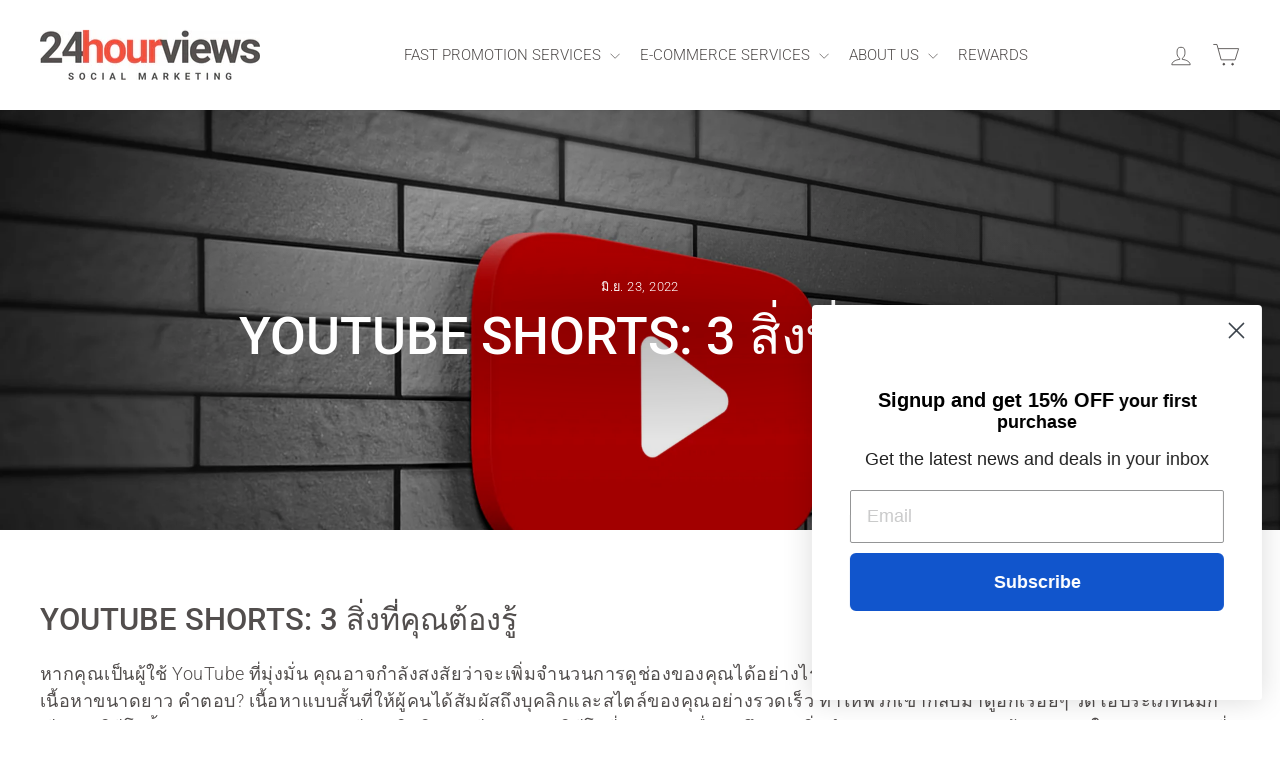

--- FILE ---
content_type: text/html; charset=utf-8
request_url: https://24hourviews.com/th-zh/blogs/how-to-grow-youtube-channel/youtube-shorts-3-things-you-need-to-know
body_size: 30268
content:
<!doctype html>
<html class="no-js" lang="th" dir="ltr">
  <head>


    
    <meta charset="utf-8">
    <meta http-equiv="X-UA-Compatible" content="IE=edge,chrome=1">
    <meta name="viewport" content="width=device-width,initial-scale=1">
    <meta name="theme-color" content="#ef5241">
    <link rel="canonical" href="https://24hourviews.com/th-zh/blogs/how-to-grow-youtube-channel/youtube-shorts-3-things-you-need-to-know">
    <link rel="preconnect" href="https://cdn.shopify.com" crossorigin>
    <link rel="preconnect" href="https://fonts.shopifycdn.com" crossorigin>
    <link rel="dns-prefetch" href="https://productreviews.shopifycdn.com">
    <link rel="dns-prefetch" href="https://ajax.googleapis.com">
    <link rel="dns-prefetch" href="https://maps.googleapis.com">
    <link rel="dns-prefetch" href="https://maps.gstatic.com"><link rel="shortcut icon" href="//24hourviews.com/cdn/shop/files/24-favicon_a1295607-dd1a-4aa5-9a06-435c0e905872_32x32.png?v=1690310355" type="image/png"><title>YouTube Shorts: 3 สิ่งที่คุณต้องรู้
&ndash; 24HourViews
</title>
<meta name="description" content="YouTube Shorts: 3 สิ่งที่คุณต้องรู้ หากคุณเป็นผู้ใช้ YouTube ที่มุ่งมั่น คุณอาจกำลังสงสัยว่าจะเพิ่มจำนวนการดูช่องของคุณได้อย่างไรโดยไม่ต้องเสียเวลาและความพยายามอย่างมากกับเนื้อหาขนาดยาว คำตอบ? เนื้อหาแบบสั้นที่ให้ผู้คนได้สัมผัสถึงบุคลิกและสไตล์ของคุณอย่างรวดเร็ว ทำให้พวกเขากลับมาดูอีกเรื่อยๆ วิดีโอประเภทนี้มักเรียกว่าว"><link href="//24hourviews.com/cdn/shop/t/25/assets/custom.css?v=58829794981089556011694687383" rel="stylesheet" type="text/css" media="all" />
<meta property="og:site_name" content="24HourViews">
  <meta property="og:url" content="https://24hourviews.com/th-zh/blogs/how-to-grow-youtube-channel/youtube-shorts-3-things-you-need-to-know">
  <meta property="og:title" content="YouTube Shorts: 3 สิ่งที่คุณต้องรู้">
  <meta property="og:type" content="article">
  <meta property="og:description" content="YouTube Shorts: 3 สิ่งที่คุณต้องรู้
หากคุณเป็นผู้ใช้ YouTube ที่มุ่งมั่น คุณอาจกำลังสงสัยว่าจะเพิ่มจำนวนการดูช่องของคุณได้อย่างไรโดยไม่ต้องเสียเวลาและความพยายามอย่างมากกับเนื้อหาขนาดยาว คำตอบ? เนื้อหาแบบสั้นที่ให้ผู้คนได้สัมผัสถึงบุคลิกและสไตล์ของคุณอย่างรวดเร็ว ทำให้พวกเขากลับมาดูอีกเรื่อยๆ วิดีโอประเภทนี้มักเรียกว่าวิดีโอสั้นของ YouTube และอาจมีประสิทธิภาพเทียบเท่ากับวิดีโอที่ยาวกว่า เมื่อพูดถึงการเพิ่มจำนวนการดูและการสร้างแฟนๆ ในกระบวนการ นี่คือ 3 สิ่งที่คุณต้องรู้เกี่ยวกับ YouTube Shorts
สั้นคืออะไร
วิดีโอสั้นเป็นวิดีโอวนซ้ำ 10-15 วินาที ซึ่งจะเล่นโดยอัตโนมัติทันทีที่ผู้ดูโหลดช่อง YouTube ของคุณ วิดีโอสั้นเหมาะสำหรับวัตถุประสงค์ในการสร้างแบรนด์และสร้างตัวตนบนโลกออนไลน์ พวกเขายังมอบคุณค่าที่รวดเร็วและฟรีให้กับผู้มีโอกาสเป็นลูกค้า กระตุ้นให้พวกเขาใช้เวลากับช่องของคุณมากขึ้น และให้โอกาสคุณในการเก็บที่อยู่อีเมลของพวกเขาและทำการตลาดกับพวกเขาในภายหลัง กล่าวอีกนัยหนึ่ง YouTube shorts = จำนวนการดูเพิ่มขึ้น + ผู้ติดตามมากขึ้น = รายได้เพิ่มขึ้น (หวังว่า) ไม่แปลกใจเลยที่มันดังมาก!

เหมาะสำหรับอะไร?
YouTube shorts นั้นยอดเยี่ยมสำหรับหลาย ๆ อย่าง—พวกเขาสามารถแสดงเป็นโฆษณา, สามารถใช้เป็น Launchpad สำหรับภาพยนตร์หรือรายการทีวีทั้งเรื่อง, หรือสามารถใช้เพื่อให้ผู้คนได้ลิ้มลอง ปัญญา. และถ้าคุณต้องการประสบความสำเร็จในหมวดหมู่เหล่านี้ จะช่วยให้คุณรู้ว่าคุณกำลังทำอะไรอยู่ 

วิธีการใช้ให้เกิดประโยชน์สูงสุด
วิดีโอได้กลายเป็นหนึ่งในเนื้อหาที่ทรงพลังที่สุดอย่างรวดเร็ว ซึ่งคุณสามารถใช้สำหรับธุรกิจของคุณได้ ด้วยฟีเจอร์ใหม่ล่าสุดของ YouTube อย่าง YouTube Shorts คุณสามารถเพิ่มพลังนั้นเป็นสองเท่าและเพิ่มการรับรู้ถึงแบรนด์ของคุณ และคุณจะทำให้มีประสิทธิภาพได้อย่างไร? ดูเคล็ดลับสามข้อนี้! 1) ใช้ชื่อที่ถูกต้อง ชื่อของคุณคือสิ่งที่ผู้คนจะเห็นเมื่อเจอวิดีโอของคุณในฟีด ตรวจสอบให้แน่ใจว่ามีความน่าสนใจพอที่จะดึงดูดความสนใจของพวกเขา! 2) Keep It Short & Sweet ในขณะที่ YouTube Shorts มีความยาวเพียง 30 วินาที แต่อย่าพยายามยัดเยียดเข้าไปมากเกินไป ให้เลือกข้อความหรือเรื่องราวเดียวที่จะโดนใจผู้ดูและทำให้มันเรียบง่าย 3) อวดบุคลิกภาพของคุณ คนรักความถูกต้อง!"><meta property="og:image" content="http://24hourviews.com/cdn/shop/articles/youtube-blog.jpg?v=1689970685">
    <meta property="og:image:secure_url" content="https://24hourviews.com/cdn/shop/articles/youtube-blog.jpg?v=1689970685">
    <meta property="og:image:width" content="2560">
    <meta property="og:image:height" content="1080"><meta name="twitter:site" content="@24hourviews">
  <meta name="twitter:card" content="summary_large_image">
  <meta name="twitter:title" content="YouTube Shorts: 3 สิ่งที่คุณต้องรู้">
  <meta name="twitter:description" content="YouTube Shorts: 3 สิ่งที่คุณต้องรู้
หากคุณเป็นผู้ใช้ YouTube ที่มุ่งมั่น คุณอาจกำลังสงสัยว่าจะเพิ่มจำนวนการดูช่องของคุณได้อย่างไรโดยไม่ต้องเสียเวลาและความพยายามอย่างมากกับเนื้อหาขนาดยาว คำตอบ? เนื้อหาแบบสั้นที่ให้ผู้คนได้สัมผัสถึงบุคลิกและสไตล์ของคุณอย่างรวดเร็ว ทำให้พวกเขากลับมาดูอีกเรื่อยๆ วิดีโอประเภทนี้มักเรียกว่าวิดีโอสั้นของ YouTube และอาจมีประสิทธิภาพเทียบเท่ากับวิดีโอที่ยาวกว่า เมื่อพูดถึงการเพิ่มจำนวนการดูและการสร้างแฟนๆ ในกระบวนการ นี่คือ 3 สิ่งที่คุณต้องรู้เกี่ยวกับ YouTube Shorts
สั้นคืออะไร
วิดีโอสั้นเป็นวิดีโอวนซ้ำ 10-15 วินาที ซึ่งจะเล่นโดยอัตโนมัติทันทีที่ผู้ดูโหลดช่อง YouTube ของคุณ วิดีโอสั้นเหมาะสำหรับวัตถุประสงค์ในการสร้างแบรนด์และสร้างตัวตนบนโลกออนไลน์ พวกเขายังมอบคุณค่าที่รวดเร็วและฟรีให้กับผู้มีโอกาสเป็นลูกค้า กระตุ้นให้พวกเขาใช้เวลากับช่องของคุณมากขึ้น และให้โอกาสคุณในการเก็บที่อยู่อีเมลของพวกเขาและทำการตลาดกับพวกเขาในภายหลัง กล่าวอีกนัยหนึ่ง YouTube shorts = จำนวนการดูเพิ่มขึ้น + ผู้ติดตามมากขึ้น = รายได้เพิ่มขึ้น (หวังว่า) ไม่แปลกใจเลยที่มันดังมาก!

เหมาะสำหรับอะไร?
YouTube shorts นั้นยอดเยี่ยมสำหรับหลาย ๆ อย่าง—พวกเขาสามารถแสดงเป็นโฆษณา, สามารถใช้เป็น Launchpad สำหรับภาพยนตร์หรือรายการทีวีทั้งเรื่อง, หรือสามารถใช้เพื่อให้ผู้คนได้ลิ้มลอง ปัญญา. และถ้าคุณต้องการประสบความสำเร็จในหมวดหมู่เหล่านี้ จะช่วยให้คุณรู้ว่าคุณกำลังทำอะไรอยู่ 

วิธีการใช้ให้เกิดประโยชน์สูงสุด
วิดีโอได้กลายเป็นหนึ่งในเนื้อหาที่ทรงพลังที่สุดอย่างรวดเร็ว ซึ่งคุณสามารถใช้สำหรับธุรกิจของคุณได้ ด้วยฟีเจอร์ใหม่ล่าสุดของ YouTube อย่าง YouTube Shorts คุณสามารถเพิ่มพลังนั้นเป็นสองเท่าและเพิ่มการรับรู้ถึงแบรนด์ของคุณ และคุณจะทำให้มีประสิทธิภาพได้อย่างไร? ดูเคล็ดลับสามข้อนี้! 1) ใช้ชื่อที่ถูกต้อง ชื่อของคุณคือสิ่งที่ผู้คนจะเห็นเมื่อเจอวิดีโอของคุณในฟีด ตรวจสอบให้แน่ใจว่ามีความน่าสนใจพอที่จะดึงดูดความสนใจของพวกเขา! 2) Keep It Short & Sweet ในขณะที่ YouTube Shorts มีความยาวเพียง 30 วินาที แต่อย่าพยายามยัดเยียดเข้าไปมากเกินไป ให้เลือกข้อความหรือเรื่องราวเดียวที่จะโดนใจผู้ดูและทำให้มันเรียบง่าย 3) อวดบุคลิกภาพของคุณ คนรักความถูกต้อง!">
<style data-shopify>@font-face {
  font-family: Roboto;
  font-weight: 500;
  font-style: normal;
  font-display: swap;
  src: url("//24hourviews.com/cdn/fonts/roboto/roboto_n5.250d51708d76acbac296b0e21ede8f81de4e37aa.woff2") format("woff2"),
       url("//24hourviews.com/cdn/fonts/roboto/roboto_n5.535e8c56f4cbbdea416167af50ab0ff1360a3949.woff") format("woff");
}

  @font-face {
  font-family: Roboto;
  font-weight: 300;
  font-style: normal;
  font-display: swap;
  src: url("//24hourviews.com/cdn/fonts/roboto/roboto_n3.9ac06d5955eb603264929711f38e40623ddc14db.woff2") format("woff2"),
       url("//24hourviews.com/cdn/fonts/roboto/roboto_n3.797df4bf78042ba6106158fcf6a8d0e116fbfdae.woff") format("woff");
}


  @font-face {
  font-family: Roboto;
  font-weight: 600;
  font-style: normal;
  font-display: swap;
  src: url("//24hourviews.com/cdn/fonts/roboto/roboto_n6.3d305d5382545b48404c304160aadee38c90ef9d.woff2") format("woff2"),
       url("//24hourviews.com/cdn/fonts/roboto/roboto_n6.bb37be020157f87e181e5489d5e9137ad60c47a2.woff") format("woff");
}

  @font-face {
  font-family: Roboto;
  font-weight: 300;
  font-style: italic;
  font-display: swap;
  src: url("//24hourviews.com/cdn/fonts/roboto/roboto_i3.7ba64865c0576ce320cbaa5e1e04a91d9daa2d3a.woff2") format("woff2"),
       url("//24hourviews.com/cdn/fonts/roboto/roboto_i3.d974836b0cbb56a5fb4f6622c83b31968fe4c5d0.woff") format("woff");
}

  @font-face {
  font-family: Roboto;
  font-weight: 600;
  font-style: italic;
  font-display: swap;
  src: url("//24hourviews.com/cdn/fonts/roboto/roboto_i6.ebd6b6733fb2b030d60cbf61316511a7ffd82fb3.woff2") format("woff2"),
       url("//24hourviews.com/cdn/fonts/roboto/roboto_i6.1363905a6d5249605bc5e0f859663ffe95ac3bed.woff") format("woff");
}

</style><link href="//24hourviews.com/cdn/shop/t/25/assets/theme.css?v=144695016819624235491696850649" rel="stylesheet" type="text/css" media="all" />
<style data-shopify>:root {
    --typeHeaderPrimary: Roboto;
    --typeHeaderFallback: sans-serif;
    --typeHeaderSize: 36px;
    --typeHeaderWeight: 500;
    --typeHeaderLineHeight: 1;
    --typeHeaderSpacing: 0.0em;

    --typeBasePrimary:Roboto;
    --typeBaseFallback:sans-serif;
    --typeBaseSize: 18px;
    --typeBaseWeight: 300;
    --typeBaseSpacing: 0.025em;
    --typeBaseLineHeight: 1.5;
    --typeBaselineHeightMinus01: 1.4;

    --typeCollectionTitle: 20px;

    --iconWeight: 2px;
    --iconLinecaps: miter;

    
        --buttonRadius: 50px;
    

    --colorGridOverlayOpacity: 0.1;
    }

    .placeholder-content {
    background-image: linear-gradient(100deg, #ffffff 40%, #f7f7f7 63%, #ffffff 79%);
    }</style><script>
      document.documentElement.className = document.documentElement.className.replace('no-js', 'js');

      window.theme = window.theme || {};
      theme.routes = {
        home: "/th-zh",
        cart: "/th-zh/cart.js",
        cartPage: "/th-zh/cart",
        cartAdd: "/th-zh/cart/add.js",
        cartChange: "/th-zh/cart/change.js",
        search: "/th-zh/search",
        predictiveSearch: "/th-zh/search/suggest"
      };
      theme.strings = {
        soldOut: "Sold Out",
        unavailable: "Unavailable",
        inStockLabel: "In stock, ready to ship",
        oneStockLabel: "Low stock - [count] item left",
        otherStockLabel: "Low stock - [count] items left",
        willNotShipUntil: "Ready to ship [date]",
        willBeInStockAfter: "Back in stock [date]",
        waitingForStock: "Inventory on the way",
        savePrice: "Save [saved_amount]",
        cartEmpty: "Your cart is currently empty.",
        cartTermsConfirmation: "You must agree with the terms and conditions of sales to check out",
        searchCollections: "Collections",
        searchPages: "Pages",
        searchArticles: "Articles",
        productFrom: "from ",
        maxQuantity: "You can only have [quantity] of [title] in your cart."
      };
      theme.settings = {
        cartType: "page",
        isCustomerTemplate: false,
        moneyFormat: "\u003cspan class=transcy-money\u003e${{ amount }}\u003c\/span\u003e",
        saveType: "dollar",
        productImageSize: "natural",
        productImageCover: false,
        predictiveSearch: false,
        predictiveSearchType: null,
        predictiveSearchVendor: false,
        predictiveSearchPrice: false,
        quickView: false,
        themeName: 'Impulse',
        themeVersion: "7.3.4"
      };
    </script>

    <script>window.performance && window.performance.mark && window.performance.mark('shopify.content_for_header.start');</script><meta id="shopify-digital-wallet" name="shopify-digital-wallet" content="/48160866453/digital_wallets/dialog">
<link rel="alternate" type="application/atom+xml" title="Feed" href="/th-zh/blogs/how-to-grow-youtube-channel.atom" />
<link rel="alternate" hreflang="x-default" href="https://24hourviews.com/blogs/how-to-grow-youtube-channel/youtube-shorts-3-things-you-need-to-know">
<link rel="alternate" hreflang="en" href="https://24hourviews.com/blogs/how-to-grow-youtube-channel/youtube-shorts-3-things-you-need-to-know">
<link rel="alternate" hreflang="vi" href="https://24hourviews.com/vi/blogs/how-to-grow-youtube-channel/youtube-shorts-3-things-you-need-to-know">
<link rel="alternate" hreflang="sv" href="https://24hourviews.com/sv/blogs/how-to-grow-youtube-channel/youtube-shorts-3-things-you-need-to-know">
<link rel="alternate" hreflang="no" href="https://24hourviews.com/no/blogs/how-to-grow-youtube-channel/youtube-shorts-3-things-you-need-to-know">
<link rel="alternate" hreflang="hi" href="https://24hourviews.com/hi/blogs/how-to-grow-youtube-channel/youtube-shorts-3-things-you-need-to-know">
<link rel="alternate" hreflang="he" href="https://24hourviews.com/he/blogs/how-to-grow-youtube-channel/youtube-shorts-3-things-you-need-to-know">
<link rel="alternate" hreflang="el" href="https://24hourviews.com/el/blogs/how-to-grow-youtube-channel/youtube-shorts-3-things-you-need-to-know">
<link rel="alternate" hreflang="fi" href="https://24hourviews.com/fi/blogs/how-to-grow-youtube-channel/youtube-shorts-3-things-you-need-to-know">
<link rel="alternate" hreflang="nl" href="https://24hourviews.com/nl/blogs/how-to-grow-youtube-channel/youtube-shorts-3-things-you-need-to-know">
<link rel="alternate" hreflang="zh-Hans" href="https://24hourviews.com/zh/blogs/how-to-grow-youtube-channel/youtube-shorts-3-things-you-need-to-know">
<link rel="alternate" hreflang="fr" href="https://24hourviews.com/fr/blogs/how-to-grow-youtube-channel/youtube-shorts-3-things-you-need-to-know">
<link rel="alternate" hreflang="de" href="https://24hourviews.com/de/blogs/how-to-grow-youtube-channel/youtube-shorts-3-things-you-need-to-know">
<link rel="alternate" hreflang="it" href="https://24hourviews.com/it/blogs/how-to-grow-youtube-channel/youtube-shorts-3-things-you-need-to-know">
<link rel="alternate" hreflang="ja" href="https://24hourviews.com/ja/blogs/how-to-grow-youtube-channel/youtube-shorts-3-things-you-need-to-know">
<link rel="alternate" hreflang="pt" href="https://24hourviews.com/pt/blogs/how-to-grow-youtube-channel/youtube-shorts-3-things-you-need-to-know">
<link rel="alternate" hreflang="es" href="https://24hourviews.com/es/blogs/how-to-grow-youtube-channel/youtube-shorts-3-things-you-need-to-know">
<link rel="alternate" hreflang="th" href="https://24hourviews.com/th/blogs/how-to-grow-youtube-channel/youtube-shorts-3-things-you-need-to-know">
<link rel="alternate" hreflang="ko" href="https://24hourviews.com/ko/blogs/how-to-grow-youtube-channel/youtube-shorts-3-things-you-need-to-know">
<link rel="alternate" hreflang="pt-BR" href="https://24hourviews.com/pt-br/blogs/how-to-grow-youtube-channel/youtube-shorts-3-things-you-need-to-know">
<link rel="alternate" hreflang="en-BR" href="https://24hourviews.com/en-br/blogs/how-to-grow-youtube-channel/youtube-shorts-3-things-you-need-to-know">
<link rel="alternate" hreflang="en-CA" href="https://24hourviews.com/en-ca/blogs/how-to-grow-youtube-channel/youtube-shorts-3-things-you-need-to-know">
<link rel="alternate" hreflang="es-CA" href="https://24hourviews.com/es-ca/blogs/how-to-grow-youtube-channel/youtube-shorts-3-things-you-need-to-know">
<link rel="alternate" hreflang="fr-CA" href="https://24hourviews.com/fr-ca/blogs/how-to-grow-youtube-channel/youtube-shorts-3-things-you-need-to-know">
<link rel="alternate" hreflang="ja-JP" href="https://24hourviews.com/ja-jp/blogs/how-to-grow-youtube-channel/youtube-shorts-3-things-you-need-to-know">
<link rel="alternate" hreflang="es-JP" href="https://24hourviews.com/es-jp/blogs/how-to-grow-youtube-channel/youtube-shorts-3-things-you-need-to-know">
<link rel="alternate" hreflang="vi-JP" href="https://24hourviews.com/vi-jp/blogs/how-to-grow-youtube-channel/youtube-shorts-3-things-you-need-to-know">
<link rel="alternate" hreflang="zh-Hans-JP" href="https://24hourviews.com/zh-jp/blogs/how-to-grow-youtube-channel/youtube-shorts-3-things-you-need-to-know">
<link rel="alternate" hreflang="en-JP" href="https://24hourviews.com/en-jp/blogs/how-to-grow-youtube-channel/youtube-shorts-3-things-you-need-to-know">
<link rel="alternate" hreflang="th-JP" href="https://24hourviews.com/th-jp/blogs/how-to-grow-youtube-channel/youtube-shorts-3-things-you-need-to-know">
<link rel="alternate" hreflang="ko-JP" href="https://24hourviews.com/ko-jp/blogs/how-to-grow-youtube-channel/youtube-shorts-3-things-you-need-to-know">
<link rel="alternate" hreflang="es-MX" href="https://24hourviews.com/es-mx/blogs/how-to-grow-youtube-channel/youtube-shorts-3-things-you-need-to-know">
<link rel="alternate" hreflang="en-MX" href="https://24hourviews.com/en-mx/blogs/how-to-grow-youtube-channel/youtube-shorts-3-things-you-need-to-know">
<link rel="alternate" hreflang="en-AU" href="https://24hourviews.com/en-au/blogs/how-to-grow-youtube-channel/youtube-shorts-3-things-you-need-to-know">
<link rel="alternate" hreflang="zh-Hans-AU" href="https://24hourviews.com/zh-au/blogs/how-to-grow-youtube-channel/youtube-shorts-3-things-you-need-to-know">
<link rel="alternate" hreflang="ja-AU" href="https://24hourviews.com/ja-au/blogs/how-to-grow-youtube-channel/youtube-shorts-3-things-you-need-to-know">
<link rel="alternate" hreflang="es-AU" href="https://24hourviews.com/es-au/blogs/how-to-grow-youtube-channel/youtube-shorts-3-things-you-need-to-know">
<link rel="alternate" hreflang="de-DE" href="https://24hourviews.com/de-de/blogs/how-to-grow-youtube-channel/youtube-shorts-3-things-you-need-to-know">
<link rel="alternate" hreflang="en-DE" href="https://24hourviews.com/en-de/blogs/how-to-grow-youtube-channel/youtube-shorts-3-things-you-need-to-know">
<link rel="alternate" hreflang="fr-FR" href="https://24hourviews.com/fr-fr/blogs/how-to-grow-youtube-channel/youtube-shorts-3-things-you-need-to-know">
<link rel="alternate" hreflang="en-FR" href="https://24hourviews.com/en-fr/blogs/how-to-grow-youtube-channel/youtube-shorts-3-things-you-need-to-know">
<link rel="alternate" hreflang="zh-Hans-CN" href="https://24hourviews.com/zh-zh/blogs/how-to-grow-youtube-channel/youtube-shorts-3-things-you-need-to-know">
<link rel="alternate" hreflang="vi-CN" href="https://24hourviews.com/vi-zh/blogs/how-to-grow-youtube-channel/youtube-shorts-3-things-you-need-to-know">
<link rel="alternate" hreflang="en-CN" href="https://24hourviews.com/en-zh/blogs/how-to-grow-youtube-channel/youtube-shorts-3-things-you-need-to-know">
<link rel="alternate" hreflang="th-CN" href="https://24hourviews.com/th-zh/blogs/how-to-grow-youtube-channel/youtube-shorts-3-things-you-need-to-know">
<link rel="alternate" hreflang="ko-CN" href="https://24hourviews.com/ko-zh/blogs/how-to-grow-youtube-channel/youtube-shorts-3-things-you-need-to-know">
<link rel="alternate" hreflang="it-IT" href="https://24hourviews.com/it-it/blogs/how-to-grow-youtube-channel/youtube-shorts-3-things-you-need-to-know">
<link rel="alternate" hreflang="en-IT" href="https://24hourviews.com/en-it/blogs/how-to-grow-youtube-channel/youtube-shorts-3-things-you-need-to-know">
<link rel="alternate" hreflang="es-AR" href="https://24hourviews.com/es-ar/blogs/how-to-grow-youtube-channel/youtube-shorts-3-things-you-need-to-know">
<link rel="alternate" hreflang="en-AR" href="https://24hourviews.com/en-ar/blogs/how-to-grow-youtube-channel/youtube-shorts-3-things-you-need-to-know">
<link rel="alternate" hreflang="es-CL" href="https://24hourviews.com/es-cl/blogs/how-to-grow-youtube-channel/youtube-shorts-3-things-you-need-to-know">
<link rel="alternate" hreflang="en-CL" href="https://24hourviews.com/en-cl/blogs/how-to-grow-youtube-channel/youtube-shorts-3-things-you-need-to-know">
<link rel="alternate" hreflang="de-CH" href="https://24hourviews.com/de-ch/blogs/how-to-grow-youtube-channel/youtube-shorts-3-things-you-need-to-know">
<link rel="alternate" hreflang="nl-CH" href="https://24hourviews.com/nl-ch/blogs/how-to-grow-youtube-channel/youtube-shorts-3-things-you-need-to-know">
<link rel="alternate" hreflang="en-CH" href="https://24hourviews.com/en-ch/blogs/how-to-grow-youtube-channel/youtube-shorts-3-things-you-need-to-know">
<link rel="alternate" hreflang="fi-CH" href="https://24hourviews.com/fi-ch/blogs/how-to-grow-youtube-channel/youtube-shorts-3-things-you-need-to-know">
<link rel="alternate" hreflang="es-CH" href="https://24hourviews.com/es-ch/blogs/how-to-grow-youtube-channel/youtube-shorts-3-things-you-need-to-know">
<link rel="alternate" hreflang="sv-CH" href="https://24hourviews.com/sv-ch/blogs/how-to-grow-youtube-channel/youtube-shorts-3-things-you-need-to-know">
<link rel="alternate" hreflang="no-CH" href="https://24hourviews.com/no-ch/blogs/how-to-grow-youtube-channel/youtube-shorts-3-things-you-need-to-know">
<link rel="alternate" hreflang="en-GB" href="https://24hourviews.com/en-gb/blogs/how-to-grow-youtube-channel/youtube-shorts-3-things-you-need-to-know">
<link rel="alternate" hreflang="sv-GB" href="https://24hourviews.com/sv-gb/blogs/how-to-grow-youtube-channel/youtube-shorts-3-things-you-need-to-know">
<link rel="alternate" hreflang="es-GB" href="https://24hourviews.com/es-gb/blogs/how-to-grow-youtube-channel/youtube-shorts-3-things-you-need-to-know">
<link rel="alternate" hreflang="it-GB" href="https://24hourviews.com/it-gb/blogs/how-to-grow-youtube-channel/youtube-shorts-3-things-you-need-to-know">
<link rel="alternate" hreflang="de-GB" href="https://24hourviews.com/de-gb/blogs/how-to-grow-youtube-channel/youtube-shorts-3-things-you-need-to-know">
<link rel="alternate" hreflang="fr-GB" href="https://24hourviews.com/fr-gb/blogs/how-to-grow-youtube-channel/youtube-shorts-3-things-you-need-to-know">
<link rel="alternate" hreflang="fi-GB" href="https://24hourviews.com/fi-gb/blogs/how-to-grow-youtube-channel/youtube-shorts-3-things-you-need-to-know">
<link rel="alternate" hreflang="nl-NL" href="https://24hourviews.com/nl-nl/blogs/how-to-grow-youtube-channel/youtube-shorts-3-things-you-need-to-know">
<link rel="alternate" hreflang="fr-NL" href="https://24hourviews.com/fr-nl/blogs/how-to-grow-youtube-channel/youtube-shorts-3-things-you-need-to-know">
<link rel="alternate" hreflang="en-NL" href="https://24hourviews.com/en-nl/blogs/how-to-grow-youtube-channel/youtube-shorts-3-things-you-need-to-know">
<link rel="alternate" hreflang="es-NL" href="https://24hourviews.com/es-nl/blogs/how-to-grow-youtube-channel/youtube-shorts-3-things-you-need-to-know">
<link rel="alternate" hreflang="de-NL" href="https://24hourviews.com/de-nl/blogs/how-to-grow-youtube-channel/youtube-shorts-3-things-you-need-to-know">
<link rel="alternate" hreflang="no-NO" href="https://24hourviews.com/no-no/blogs/how-to-grow-youtube-channel/youtube-shorts-3-things-you-need-to-know">
<link rel="alternate" hreflang="es-NO" href="https://24hourviews.com/es-no/blogs/how-to-grow-youtube-channel/youtube-shorts-3-things-you-need-to-know">
<link rel="alternate" hreflang="fi-NO" href="https://24hourviews.com/fi-no/blogs/how-to-grow-youtube-channel/youtube-shorts-3-things-you-need-to-know">
<link rel="alternate" hreflang="de-NO" href="https://24hourviews.com/de-no/blogs/how-to-grow-youtube-channel/youtube-shorts-3-things-you-need-to-know">
<link rel="alternate" hreflang="fr-NO" href="https://24hourviews.com/fr-no/blogs/how-to-grow-youtube-channel/youtube-shorts-3-things-you-need-to-know">
<link rel="alternate" hreflang="nl-NO" href="https://24hourviews.com/nl-no/blogs/how-to-grow-youtube-channel/youtube-shorts-3-things-you-need-to-know">
<link rel="alternate" hreflang="en-NO" href="https://24hourviews.com/en-no/blogs/how-to-grow-youtube-channel/youtube-shorts-3-things-you-need-to-know">
<link rel="alternate" hreflang="en-NZ" href="https://24hourviews.com/en-nz/blogs/how-to-grow-youtube-channel/youtube-shorts-3-things-you-need-to-know">
<link rel="alternate" hreflang="de-NZ" href="https://24hourviews.com/de-nz/blogs/how-to-grow-youtube-channel/youtube-shorts-3-things-you-need-to-know">
<link rel="alternate" hreflang="fr-NZ" href="https://24hourviews.com/fr-nz/blogs/how-to-grow-youtube-channel/youtube-shorts-3-things-you-need-to-know">
<link rel="alternate" hreflang="zh-Hans-NZ" href="https://24hourviews.com/zh-nz/blogs/how-to-grow-youtube-channel/youtube-shorts-3-things-you-need-to-know">
<link rel="alternate" hreflang="vi-NZ" href="https://24hourviews.com/vi-nz/blogs/how-to-grow-youtube-channel/youtube-shorts-3-things-you-need-to-know">
<link rel="alternate" hreflang="es-NZ" href="https://24hourviews.com/es-nz/blogs/how-to-grow-youtube-channel/youtube-shorts-3-things-you-need-to-know">
<link rel="alternate" hreflang="ja-NZ" href="https://24hourviews.com/ja-nz/blogs/how-to-grow-youtube-channel/youtube-shorts-3-things-you-need-to-know">
<link rel="alternate" hreflang="es-ES" href="https://24hourviews.com/es-es/blogs/how-to-grow-youtube-channel/youtube-shorts-3-things-you-need-to-know">
<link rel="alternate" hreflang="en-ES" href="https://24hourviews.com/en-es/blogs/how-to-grow-youtube-channel/youtube-shorts-3-things-you-need-to-know">
<link rel="alternate" hreflang="fr-ES" href="https://24hourviews.com/fr-es/blogs/how-to-grow-youtube-channel/youtube-shorts-3-things-you-need-to-know">
<link rel="alternate" hreflang="de-ES" href="https://24hourviews.com/de-es/blogs/how-to-grow-youtube-channel/youtube-shorts-3-things-you-need-to-know">
<link rel="alternate" hreflang="es-CR" href="https://24hourviews.com/es-cr/blogs/how-to-grow-youtube-channel/youtube-shorts-3-things-you-need-to-know">
<link rel="alternate" hreflang="en-CR" href="https://24hourviews.com/en-cr/blogs/how-to-grow-youtube-channel/youtube-shorts-3-things-you-need-to-know">
<link rel="alternate" hreflang="ko-KR" href="https://24hourviews.com/ko-kr/blogs/how-to-grow-youtube-channel/youtube-shorts-3-things-you-need-to-know">
<link rel="alternate" hreflang="en-KR" href="https://24hourviews.com/en-kr/blogs/how-to-grow-youtube-channel/youtube-shorts-3-things-you-need-to-know">
<link rel="alternate" hreflang="zh-Hans-KR" href="https://24hourviews.com/zh-kr/blogs/how-to-grow-youtube-channel/youtube-shorts-3-things-you-need-to-know">
<link rel="alternate" hreflang="ja-KR" href="https://24hourviews.com/ja-kr/blogs/how-to-grow-youtube-channel/youtube-shorts-3-things-you-need-to-know">
<link rel="alternate" hreflang="th-KR" href="https://24hourviews.com/th-kr/blogs/how-to-grow-youtube-channel/youtube-shorts-3-things-you-need-to-know">
<link rel="alternate" hreflang="vi-KR" href="https://24hourviews.com/vi-kr/blogs/how-to-grow-youtube-channel/youtube-shorts-3-things-you-need-to-know">
<link rel="alternate" hreflang="fi-FI" href="https://24hourviews.com/fi-fi/blogs/how-to-grow-youtube-channel/youtube-shorts-3-things-you-need-to-know">
<link rel="alternate" hreflang="sv-FI" href="https://24hourviews.com/sv-fi/blogs/how-to-grow-youtube-channel/youtube-shorts-3-things-you-need-to-know">
<link rel="alternate" hreflang="no-FI" href="https://24hourviews.com/no-fi/blogs/how-to-grow-youtube-channel/youtube-shorts-3-things-you-need-to-know">
<link rel="alternate" hreflang="de-FI" href="https://24hourviews.com/de-fi/blogs/how-to-grow-youtube-channel/youtube-shorts-3-things-you-need-to-know">
<link rel="alternate" hreflang="nl-FI" href="https://24hourviews.com/nl-fi/blogs/how-to-grow-youtube-channel/youtube-shorts-3-things-you-need-to-know">
<link rel="alternate" hreflang="en-FI" href="https://24hourviews.com/en-fi/blogs/how-to-grow-youtube-channel/youtube-shorts-3-things-you-need-to-know">
<link rel="alternate" hreflang="nl-DK" href="https://24hourviews.com/nl-dk/blogs/how-to-grow-youtube-channel/youtube-shorts-3-things-you-need-to-know">
<link rel="alternate" hreflang="sv-DK" href="https://24hourviews.com/sv-dk/blogs/how-to-grow-youtube-channel/youtube-shorts-3-things-you-need-to-know">
<link rel="alternate" hreflang="no-DK" href="https://24hourviews.com/no-dk/blogs/how-to-grow-youtube-channel/youtube-shorts-3-things-you-need-to-know">
<link rel="alternate" hreflang="de-DK" href="https://24hourviews.com/de-dk/blogs/how-to-grow-youtube-channel/youtube-shorts-3-things-you-need-to-know">
<link rel="alternate" hreflang="fi-DK" href="https://24hourviews.com/fi-dk/blogs/how-to-grow-youtube-channel/youtube-shorts-3-things-you-need-to-know">
<link rel="alternate" hreflang="en-DK" href="https://24hourviews.com/en-dk/blogs/how-to-grow-youtube-channel/youtube-shorts-3-things-you-need-to-know">
<link rel="alternate" hreflang="el-GR" href="https://24hourviews.com/el-gr/blogs/how-to-grow-youtube-channel/youtube-shorts-3-things-you-need-to-know">
<link rel="alternate" hreflang="es-GR" href="https://24hourviews.com/es-gr/blogs/how-to-grow-youtube-channel/youtube-shorts-3-things-you-need-to-know">
<link rel="alternate" hreflang="it-GR" href="https://24hourviews.com/it-gr/blogs/how-to-grow-youtube-channel/youtube-shorts-3-things-you-need-to-know">
<link rel="alternate" hreflang="en-GR" href="https://24hourviews.com/en-gr/blogs/how-to-grow-youtube-channel/youtube-shorts-3-things-you-need-to-know">
<link rel="alternate" hreflang="zh-Hans-HK" href="https://24hourviews.com/zh-hk/blogs/how-to-grow-youtube-channel/youtube-shorts-3-things-you-need-to-know">
<link rel="alternate" hreflang="vi-HK" href="https://24hourviews.com/vi-hk/blogs/how-to-grow-youtube-channel/youtube-shorts-3-things-you-need-to-know">
<link rel="alternate" hreflang="ja-HK" href="https://24hourviews.com/ja-hk/blogs/how-to-grow-youtube-channel/youtube-shorts-3-things-you-need-to-know">
<link rel="alternate" hreflang="en-HK" href="https://24hourviews.com/en-hk/blogs/how-to-grow-youtube-channel/youtube-shorts-3-things-you-need-to-know">
<link rel="alternate" hreflang="th-HK" href="https://24hourviews.com/th-hk/blogs/how-to-grow-youtube-channel/youtube-shorts-3-things-you-need-to-know">
<link rel="alternate" hreflang="ko-HK" href="https://24hourviews.com/ko-hk/blogs/how-to-grow-youtube-channel/youtube-shorts-3-things-you-need-to-know">
<link rel="alternate" hreflang="en-IL" href="https://24hourviews.com/en-il/blogs/how-to-grow-youtube-channel/youtube-shorts-3-things-you-need-to-know">
<link rel="alternate" hreflang="he-IL" href="https://24hourviews.com/he-il/blogs/how-to-grow-youtube-channel/youtube-shorts-3-things-you-need-to-know">
<link rel="alternate" hreflang="en-PL" href="https://24hourviews.com/en-pl/blogs/how-to-grow-youtube-channel/youtube-shorts-3-things-you-need-to-know">
<link rel="alternate" hreflang="vi-VN" href="https://24hourviews.com/vi-vn/blogs/how-to-grow-youtube-channel/youtube-shorts-3-things-you-need-to-know">
<link rel="alternate" hreflang="zh-Hans-VN" href="https://24hourviews.com/zh-vn/blogs/how-to-grow-youtube-channel/youtube-shorts-3-things-you-need-to-know">
<link rel="alternate" hreflang="en-VN" href="https://24hourviews.com/en-vn/blogs/how-to-grow-youtube-channel/youtube-shorts-3-things-you-need-to-know">
<link rel="alternate" hreflang="ja-VN" href="https://24hourviews.com/ja-vn/blogs/how-to-grow-youtube-channel/youtube-shorts-3-things-you-need-to-know">
<link rel="alternate" hreflang="th-VN" href="https://24hourviews.com/th-vn/blogs/how-to-grow-youtube-channel/youtube-shorts-3-things-you-need-to-know">
<link rel="alternate" hreflang="ko-VN" href="https://24hourviews.com/ko-vn/blogs/how-to-grow-youtube-channel/youtube-shorts-3-things-you-need-to-know">
<link rel="alternate" hreflang="th-TH" href="https://24hourviews.com/th-th/blogs/how-to-grow-youtube-channel/youtube-shorts-3-things-you-need-to-know">
<link rel="alternate" hreflang="zh-Hans-TH" href="https://24hourviews.com/zh-th/blogs/how-to-grow-youtube-channel/youtube-shorts-3-things-you-need-to-know">
<link rel="alternate" hreflang="en-TH" href="https://24hourviews.com/en-th/blogs/how-to-grow-youtube-channel/youtube-shorts-3-things-you-need-to-know">
<link rel="alternate" hreflang="ja-TH" href="https://24hourviews.com/ja-th/blogs/how-to-grow-youtube-channel/youtube-shorts-3-things-you-need-to-know">
<link rel="alternate" hreflang="vi-TH" href="https://24hourviews.com/vi-th/blogs/how-to-grow-youtube-channel/youtube-shorts-3-things-you-need-to-know">
<link rel="alternate" hreflang="ko-TH" href="https://24hourviews.com/ko-th/blogs/how-to-grow-youtube-channel/youtube-shorts-3-things-you-need-to-know">
<link rel="alternate" hreflang="en-PH" href="https://24hourviews.com/en-ph/blogs/how-to-grow-youtube-channel/youtube-shorts-3-things-you-need-to-know">
<link rel="alternate" hreflang="ja-PH" href="https://24hourviews.com/ja-ph/blogs/how-to-grow-youtube-channel/youtube-shorts-3-things-you-need-to-know">
<link rel="alternate" hreflang="vi-PH" href="https://24hourviews.com/vi-ph/blogs/how-to-grow-youtube-channel/youtube-shorts-3-things-you-need-to-know">
<link rel="alternate" hreflang="zh-Hans-PH" href="https://24hourviews.com/zh-ph/blogs/how-to-grow-youtube-channel/youtube-shorts-3-things-you-need-to-know">
<link rel="alternate" hreflang="th-PH" href="https://24hourviews.com/th-ph/blogs/how-to-grow-youtube-channel/youtube-shorts-3-things-you-need-to-know">
<link rel="alternate" hreflang="ko-PH" href="https://24hourviews.com/ko-ph/blogs/how-to-grow-youtube-channel/youtube-shorts-3-things-you-need-to-know">
<link rel="alternate" hreflang="es-DO" href="https://24hourviews.com/es-do/blogs/how-to-grow-youtube-channel/youtube-shorts-3-things-you-need-to-know">
<link rel="alternate" hreflang="en-DO" href="https://24hourviews.com/en-do/blogs/how-to-grow-youtube-channel/youtube-shorts-3-things-you-need-to-know">
<link rel="alternate" hreflang="zh-Hans-AC" href="https://24hourviews.com/zh/blogs/how-to-grow-youtube-channel/youtube-shorts-3-things-you-need-to-know">
<link rel="alternate" hreflang="zh-Hans-AD" href="https://24hourviews.com/zh/blogs/how-to-grow-youtube-channel/youtube-shorts-3-things-you-need-to-know">
<link rel="alternate" hreflang="zh-Hans-AE" href="https://24hourviews.com/zh/blogs/how-to-grow-youtube-channel/youtube-shorts-3-things-you-need-to-know">
<link rel="alternate" hreflang="zh-Hans-AF" href="https://24hourviews.com/zh/blogs/how-to-grow-youtube-channel/youtube-shorts-3-things-you-need-to-know">
<link rel="alternate" hreflang="zh-Hans-AG" href="https://24hourviews.com/zh/blogs/how-to-grow-youtube-channel/youtube-shorts-3-things-you-need-to-know">
<link rel="alternate" hreflang="zh-Hans-AI" href="https://24hourviews.com/zh/blogs/how-to-grow-youtube-channel/youtube-shorts-3-things-you-need-to-know">
<link rel="alternate" hreflang="zh-Hans-AL" href="https://24hourviews.com/zh/blogs/how-to-grow-youtube-channel/youtube-shorts-3-things-you-need-to-know">
<link rel="alternate" hreflang="zh-Hans-AM" href="https://24hourviews.com/zh/blogs/how-to-grow-youtube-channel/youtube-shorts-3-things-you-need-to-know">
<link rel="alternate" hreflang="zh-Hans-AO" href="https://24hourviews.com/zh/blogs/how-to-grow-youtube-channel/youtube-shorts-3-things-you-need-to-know">
<link rel="alternate" hreflang="zh-Hans-AT" href="https://24hourviews.com/zh/blogs/how-to-grow-youtube-channel/youtube-shorts-3-things-you-need-to-know">
<link rel="alternate" hreflang="zh-Hans-AW" href="https://24hourviews.com/zh/blogs/how-to-grow-youtube-channel/youtube-shorts-3-things-you-need-to-know">
<link rel="alternate" hreflang="zh-Hans-AX" href="https://24hourviews.com/zh/blogs/how-to-grow-youtube-channel/youtube-shorts-3-things-you-need-to-know">
<link rel="alternate" hreflang="zh-Hans-AZ" href="https://24hourviews.com/zh/blogs/how-to-grow-youtube-channel/youtube-shorts-3-things-you-need-to-know">
<link rel="alternate" hreflang="zh-Hans-BA" href="https://24hourviews.com/zh/blogs/how-to-grow-youtube-channel/youtube-shorts-3-things-you-need-to-know">
<link rel="alternate" hreflang="zh-Hans-BB" href="https://24hourviews.com/zh/blogs/how-to-grow-youtube-channel/youtube-shorts-3-things-you-need-to-know">
<link rel="alternate" hreflang="zh-Hans-BD" href="https://24hourviews.com/zh/blogs/how-to-grow-youtube-channel/youtube-shorts-3-things-you-need-to-know">
<link rel="alternate" hreflang="zh-Hans-BE" href="https://24hourviews.com/zh/blogs/how-to-grow-youtube-channel/youtube-shorts-3-things-you-need-to-know">
<link rel="alternate" hreflang="zh-Hans-BF" href="https://24hourviews.com/zh/blogs/how-to-grow-youtube-channel/youtube-shorts-3-things-you-need-to-know">
<link rel="alternate" hreflang="zh-Hans-BG" href="https://24hourviews.com/zh/blogs/how-to-grow-youtube-channel/youtube-shorts-3-things-you-need-to-know">
<link rel="alternate" hreflang="zh-Hans-BH" href="https://24hourviews.com/zh/blogs/how-to-grow-youtube-channel/youtube-shorts-3-things-you-need-to-know">
<link rel="alternate" hreflang="zh-Hans-BI" href="https://24hourviews.com/zh/blogs/how-to-grow-youtube-channel/youtube-shorts-3-things-you-need-to-know">
<link rel="alternate" hreflang="zh-Hans-BJ" href="https://24hourviews.com/zh/blogs/how-to-grow-youtube-channel/youtube-shorts-3-things-you-need-to-know">
<link rel="alternate" hreflang="zh-Hans-BL" href="https://24hourviews.com/zh/blogs/how-to-grow-youtube-channel/youtube-shorts-3-things-you-need-to-know">
<link rel="alternate" hreflang="zh-Hans-BM" href="https://24hourviews.com/zh/blogs/how-to-grow-youtube-channel/youtube-shorts-3-things-you-need-to-know">
<link rel="alternate" hreflang="zh-Hans-BN" href="https://24hourviews.com/zh/blogs/how-to-grow-youtube-channel/youtube-shorts-3-things-you-need-to-know">
<link rel="alternate" hreflang="zh-Hans-BO" href="https://24hourviews.com/zh/blogs/how-to-grow-youtube-channel/youtube-shorts-3-things-you-need-to-know">
<link rel="alternate" hreflang="zh-Hans-BQ" href="https://24hourviews.com/zh/blogs/how-to-grow-youtube-channel/youtube-shorts-3-things-you-need-to-know">
<link rel="alternate" hreflang="zh-Hans-BS" href="https://24hourviews.com/zh/blogs/how-to-grow-youtube-channel/youtube-shorts-3-things-you-need-to-know">
<link rel="alternate" hreflang="zh-Hans-BT" href="https://24hourviews.com/zh/blogs/how-to-grow-youtube-channel/youtube-shorts-3-things-you-need-to-know">
<link rel="alternate" hreflang="zh-Hans-BW" href="https://24hourviews.com/zh/blogs/how-to-grow-youtube-channel/youtube-shorts-3-things-you-need-to-know">
<link rel="alternate" hreflang="zh-Hans-BY" href="https://24hourviews.com/zh/blogs/how-to-grow-youtube-channel/youtube-shorts-3-things-you-need-to-know">
<link rel="alternate" hreflang="zh-Hans-BZ" href="https://24hourviews.com/zh/blogs/how-to-grow-youtube-channel/youtube-shorts-3-things-you-need-to-know">
<link rel="alternate" hreflang="zh-Hans-CC" href="https://24hourviews.com/zh/blogs/how-to-grow-youtube-channel/youtube-shorts-3-things-you-need-to-know">
<link rel="alternate" hreflang="zh-Hans-CD" href="https://24hourviews.com/zh/blogs/how-to-grow-youtube-channel/youtube-shorts-3-things-you-need-to-know">
<link rel="alternate" hreflang="zh-Hans-CF" href="https://24hourviews.com/zh/blogs/how-to-grow-youtube-channel/youtube-shorts-3-things-you-need-to-know">
<link rel="alternate" hreflang="zh-Hans-CG" href="https://24hourviews.com/zh/blogs/how-to-grow-youtube-channel/youtube-shorts-3-things-you-need-to-know">
<link rel="alternate" hreflang="zh-Hans-CI" href="https://24hourviews.com/zh/blogs/how-to-grow-youtube-channel/youtube-shorts-3-things-you-need-to-know">
<link rel="alternate" hreflang="zh-Hans-CK" href="https://24hourviews.com/zh/blogs/how-to-grow-youtube-channel/youtube-shorts-3-things-you-need-to-know">
<link rel="alternate" hreflang="zh-Hans-CM" href="https://24hourviews.com/zh/blogs/how-to-grow-youtube-channel/youtube-shorts-3-things-you-need-to-know">
<link rel="alternate" hreflang="zh-Hans-CO" href="https://24hourviews.com/zh/blogs/how-to-grow-youtube-channel/youtube-shorts-3-things-you-need-to-know">
<link rel="alternate" hreflang="zh-Hans-CV" href="https://24hourviews.com/zh/blogs/how-to-grow-youtube-channel/youtube-shorts-3-things-you-need-to-know">
<link rel="alternate" hreflang="zh-Hans-CW" href="https://24hourviews.com/zh/blogs/how-to-grow-youtube-channel/youtube-shorts-3-things-you-need-to-know">
<link rel="alternate" hreflang="zh-Hans-CX" href="https://24hourviews.com/zh/blogs/how-to-grow-youtube-channel/youtube-shorts-3-things-you-need-to-know">
<link rel="alternate" hreflang="zh-Hans-CY" href="https://24hourviews.com/zh/blogs/how-to-grow-youtube-channel/youtube-shorts-3-things-you-need-to-know">
<link rel="alternate" hreflang="zh-Hans-CZ" href="https://24hourviews.com/zh/blogs/how-to-grow-youtube-channel/youtube-shorts-3-things-you-need-to-know">
<link rel="alternate" hreflang="zh-Hans-DJ" href="https://24hourviews.com/zh/blogs/how-to-grow-youtube-channel/youtube-shorts-3-things-you-need-to-know">
<link rel="alternate" hreflang="zh-Hans-DM" href="https://24hourviews.com/zh/blogs/how-to-grow-youtube-channel/youtube-shorts-3-things-you-need-to-know">
<link rel="alternate" hreflang="zh-Hans-DZ" href="https://24hourviews.com/zh/blogs/how-to-grow-youtube-channel/youtube-shorts-3-things-you-need-to-know">
<link rel="alternate" hreflang="zh-Hans-EC" href="https://24hourviews.com/zh/blogs/how-to-grow-youtube-channel/youtube-shorts-3-things-you-need-to-know">
<link rel="alternate" hreflang="zh-Hans-EE" href="https://24hourviews.com/zh/blogs/how-to-grow-youtube-channel/youtube-shorts-3-things-you-need-to-know">
<link rel="alternate" hreflang="zh-Hans-EG" href="https://24hourviews.com/zh/blogs/how-to-grow-youtube-channel/youtube-shorts-3-things-you-need-to-know">
<link rel="alternate" hreflang="zh-Hans-EH" href="https://24hourviews.com/zh/blogs/how-to-grow-youtube-channel/youtube-shorts-3-things-you-need-to-know">
<link rel="alternate" hreflang="zh-Hans-ER" href="https://24hourviews.com/zh/blogs/how-to-grow-youtube-channel/youtube-shorts-3-things-you-need-to-know">
<link rel="alternate" hreflang="zh-Hans-ET" href="https://24hourviews.com/zh/blogs/how-to-grow-youtube-channel/youtube-shorts-3-things-you-need-to-know">
<link rel="alternate" hreflang="zh-Hans-FJ" href="https://24hourviews.com/zh/blogs/how-to-grow-youtube-channel/youtube-shorts-3-things-you-need-to-know">
<link rel="alternate" hreflang="zh-Hans-FK" href="https://24hourviews.com/zh/blogs/how-to-grow-youtube-channel/youtube-shorts-3-things-you-need-to-know">
<link rel="alternate" hreflang="zh-Hans-FO" href="https://24hourviews.com/zh/blogs/how-to-grow-youtube-channel/youtube-shorts-3-things-you-need-to-know">
<link rel="alternate" hreflang="zh-Hans-GA" href="https://24hourviews.com/zh/blogs/how-to-grow-youtube-channel/youtube-shorts-3-things-you-need-to-know">
<link rel="alternate" hreflang="zh-Hans-GD" href="https://24hourviews.com/zh/blogs/how-to-grow-youtube-channel/youtube-shorts-3-things-you-need-to-know">
<link rel="alternate" hreflang="zh-Hans-GE" href="https://24hourviews.com/zh/blogs/how-to-grow-youtube-channel/youtube-shorts-3-things-you-need-to-know">
<link rel="alternate" hreflang="zh-Hans-GF" href="https://24hourviews.com/zh/blogs/how-to-grow-youtube-channel/youtube-shorts-3-things-you-need-to-know">
<link rel="alternate" hreflang="zh-Hans-GG" href="https://24hourviews.com/zh/blogs/how-to-grow-youtube-channel/youtube-shorts-3-things-you-need-to-know">
<link rel="alternate" hreflang="zh-Hans-GH" href="https://24hourviews.com/zh/blogs/how-to-grow-youtube-channel/youtube-shorts-3-things-you-need-to-know">
<link rel="alternate" hreflang="zh-Hans-GI" href="https://24hourviews.com/zh/blogs/how-to-grow-youtube-channel/youtube-shorts-3-things-you-need-to-know">
<link rel="alternate" hreflang="zh-Hans-GL" href="https://24hourviews.com/zh/blogs/how-to-grow-youtube-channel/youtube-shorts-3-things-you-need-to-know">
<link rel="alternate" hreflang="zh-Hans-GM" href="https://24hourviews.com/zh/blogs/how-to-grow-youtube-channel/youtube-shorts-3-things-you-need-to-know">
<link rel="alternate" hreflang="zh-Hans-GN" href="https://24hourviews.com/zh/blogs/how-to-grow-youtube-channel/youtube-shorts-3-things-you-need-to-know">
<link rel="alternate" hreflang="zh-Hans-GP" href="https://24hourviews.com/zh/blogs/how-to-grow-youtube-channel/youtube-shorts-3-things-you-need-to-know">
<link rel="alternate" hreflang="zh-Hans-GQ" href="https://24hourviews.com/zh/blogs/how-to-grow-youtube-channel/youtube-shorts-3-things-you-need-to-know">
<link rel="alternate" hreflang="zh-Hans-GS" href="https://24hourviews.com/zh/blogs/how-to-grow-youtube-channel/youtube-shorts-3-things-you-need-to-know">
<link rel="alternate" hreflang="zh-Hans-GT" href="https://24hourviews.com/zh/blogs/how-to-grow-youtube-channel/youtube-shorts-3-things-you-need-to-know">
<link rel="alternate" hreflang="zh-Hans-GW" href="https://24hourviews.com/zh/blogs/how-to-grow-youtube-channel/youtube-shorts-3-things-you-need-to-know">
<link rel="alternate" hreflang="zh-Hans-GY" href="https://24hourviews.com/zh/blogs/how-to-grow-youtube-channel/youtube-shorts-3-things-you-need-to-know">
<link rel="alternate" hreflang="zh-Hans-HN" href="https://24hourviews.com/zh/blogs/how-to-grow-youtube-channel/youtube-shorts-3-things-you-need-to-know">
<link rel="alternate" hreflang="zh-Hans-HR" href="https://24hourviews.com/zh/blogs/how-to-grow-youtube-channel/youtube-shorts-3-things-you-need-to-know">
<link rel="alternate" hreflang="zh-Hans-HT" href="https://24hourviews.com/zh/blogs/how-to-grow-youtube-channel/youtube-shorts-3-things-you-need-to-know">
<link rel="alternate" hreflang="zh-Hans-HU" href="https://24hourviews.com/zh/blogs/how-to-grow-youtube-channel/youtube-shorts-3-things-you-need-to-know">
<link rel="alternate" hreflang="zh-Hans-ID" href="https://24hourviews.com/zh/blogs/how-to-grow-youtube-channel/youtube-shorts-3-things-you-need-to-know">
<link rel="alternate" hreflang="zh-Hans-IE" href="https://24hourviews.com/zh/blogs/how-to-grow-youtube-channel/youtube-shorts-3-things-you-need-to-know">
<link rel="alternate" hreflang="zh-Hans-IM" href="https://24hourviews.com/zh/blogs/how-to-grow-youtube-channel/youtube-shorts-3-things-you-need-to-know">
<link rel="alternate" hreflang="zh-Hans-IN" href="https://24hourviews.com/zh/blogs/how-to-grow-youtube-channel/youtube-shorts-3-things-you-need-to-know">
<link rel="alternate" hreflang="zh-Hans-IO" href="https://24hourviews.com/zh/blogs/how-to-grow-youtube-channel/youtube-shorts-3-things-you-need-to-know">
<link rel="alternate" hreflang="zh-Hans-IQ" href="https://24hourviews.com/zh/blogs/how-to-grow-youtube-channel/youtube-shorts-3-things-you-need-to-know">
<link rel="alternate" hreflang="zh-Hans-IS" href="https://24hourviews.com/zh/blogs/how-to-grow-youtube-channel/youtube-shorts-3-things-you-need-to-know">
<link rel="alternate" hreflang="zh-Hans-JE" href="https://24hourviews.com/zh/blogs/how-to-grow-youtube-channel/youtube-shorts-3-things-you-need-to-know">
<link rel="alternate" hreflang="zh-Hans-JM" href="https://24hourviews.com/zh/blogs/how-to-grow-youtube-channel/youtube-shorts-3-things-you-need-to-know">
<link rel="alternate" hreflang="zh-Hans-JO" href="https://24hourviews.com/zh/blogs/how-to-grow-youtube-channel/youtube-shorts-3-things-you-need-to-know">
<link rel="alternate" hreflang="zh-Hans-KE" href="https://24hourviews.com/zh/blogs/how-to-grow-youtube-channel/youtube-shorts-3-things-you-need-to-know">
<link rel="alternate" hreflang="zh-Hans-KG" href="https://24hourviews.com/zh/blogs/how-to-grow-youtube-channel/youtube-shorts-3-things-you-need-to-know">
<link rel="alternate" hreflang="zh-Hans-KH" href="https://24hourviews.com/zh/blogs/how-to-grow-youtube-channel/youtube-shorts-3-things-you-need-to-know">
<link rel="alternate" hreflang="zh-Hans-KI" href="https://24hourviews.com/zh/blogs/how-to-grow-youtube-channel/youtube-shorts-3-things-you-need-to-know">
<link rel="alternate" hreflang="zh-Hans-KM" href="https://24hourviews.com/zh/blogs/how-to-grow-youtube-channel/youtube-shorts-3-things-you-need-to-know">
<link rel="alternate" hreflang="zh-Hans-KN" href="https://24hourviews.com/zh/blogs/how-to-grow-youtube-channel/youtube-shorts-3-things-you-need-to-know">
<link rel="alternate" hreflang="zh-Hans-KW" href="https://24hourviews.com/zh/blogs/how-to-grow-youtube-channel/youtube-shorts-3-things-you-need-to-know">
<link rel="alternate" hreflang="zh-Hans-KY" href="https://24hourviews.com/zh/blogs/how-to-grow-youtube-channel/youtube-shorts-3-things-you-need-to-know">
<link rel="alternate" hreflang="zh-Hans-KZ" href="https://24hourviews.com/zh/blogs/how-to-grow-youtube-channel/youtube-shorts-3-things-you-need-to-know">
<link rel="alternate" hreflang="zh-Hans-LA" href="https://24hourviews.com/zh/blogs/how-to-grow-youtube-channel/youtube-shorts-3-things-you-need-to-know">
<link rel="alternate" hreflang="zh-Hans-LB" href="https://24hourviews.com/zh/blogs/how-to-grow-youtube-channel/youtube-shorts-3-things-you-need-to-know">
<link rel="alternate" hreflang="zh-Hans-LC" href="https://24hourviews.com/zh/blogs/how-to-grow-youtube-channel/youtube-shorts-3-things-you-need-to-know">
<link rel="alternate" hreflang="zh-Hans-LI" href="https://24hourviews.com/zh/blogs/how-to-grow-youtube-channel/youtube-shorts-3-things-you-need-to-know">
<link rel="alternate" hreflang="zh-Hans-LK" href="https://24hourviews.com/zh/blogs/how-to-grow-youtube-channel/youtube-shorts-3-things-you-need-to-know">
<link rel="alternate" hreflang="zh-Hans-LR" href="https://24hourviews.com/zh/blogs/how-to-grow-youtube-channel/youtube-shorts-3-things-you-need-to-know">
<link rel="alternate" hreflang="zh-Hans-LS" href="https://24hourviews.com/zh/blogs/how-to-grow-youtube-channel/youtube-shorts-3-things-you-need-to-know">
<link rel="alternate" hreflang="zh-Hans-LT" href="https://24hourviews.com/zh/blogs/how-to-grow-youtube-channel/youtube-shorts-3-things-you-need-to-know">
<link rel="alternate" hreflang="zh-Hans-LU" href="https://24hourviews.com/zh/blogs/how-to-grow-youtube-channel/youtube-shorts-3-things-you-need-to-know">
<link rel="alternate" hreflang="zh-Hans-LV" href="https://24hourviews.com/zh/blogs/how-to-grow-youtube-channel/youtube-shorts-3-things-you-need-to-know">
<link rel="alternate" hreflang="zh-Hans-LY" href="https://24hourviews.com/zh/blogs/how-to-grow-youtube-channel/youtube-shorts-3-things-you-need-to-know">
<link rel="alternate" hreflang="zh-Hans-MA" href="https://24hourviews.com/zh/blogs/how-to-grow-youtube-channel/youtube-shorts-3-things-you-need-to-know">
<link rel="alternate" hreflang="zh-Hans-MC" href="https://24hourviews.com/zh/blogs/how-to-grow-youtube-channel/youtube-shorts-3-things-you-need-to-know">
<link rel="alternate" hreflang="zh-Hans-MD" href="https://24hourviews.com/zh/blogs/how-to-grow-youtube-channel/youtube-shorts-3-things-you-need-to-know">
<link rel="alternate" hreflang="zh-Hans-ME" href="https://24hourviews.com/zh/blogs/how-to-grow-youtube-channel/youtube-shorts-3-things-you-need-to-know">
<link rel="alternate" hreflang="zh-Hans-MF" href="https://24hourviews.com/zh/blogs/how-to-grow-youtube-channel/youtube-shorts-3-things-you-need-to-know">
<link rel="alternate" hreflang="zh-Hans-MG" href="https://24hourviews.com/zh/blogs/how-to-grow-youtube-channel/youtube-shorts-3-things-you-need-to-know">
<link rel="alternate" hreflang="zh-Hans-MK" href="https://24hourviews.com/zh/blogs/how-to-grow-youtube-channel/youtube-shorts-3-things-you-need-to-know">
<link rel="alternate" hreflang="zh-Hans-ML" href="https://24hourviews.com/zh/blogs/how-to-grow-youtube-channel/youtube-shorts-3-things-you-need-to-know">
<link rel="alternate" hreflang="zh-Hans-MM" href="https://24hourviews.com/zh/blogs/how-to-grow-youtube-channel/youtube-shorts-3-things-you-need-to-know">
<link rel="alternate" hreflang="zh-Hans-MN" href="https://24hourviews.com/zh/blogs/how-to-grow-youtube-channel/youtube-shorts-3-things-you-need-to-know">
<link rel="alternate" hreflang="zh-Hans-MO" href="https://24hourviews.com/zh/blogs/how-to-grow-youtube-channel/youtube-shorts-3-things-you-need-to-know">
<link rel="alternate" hreflang="zh-Hans-MQ" href="https://24hourviews.com/zh/blogs/how-to-grow-youtube-channel/youtube-shorts-3-things-you-need-to-know">
<link rel="alternate" hreflang="zh-Hans-MR" href="https://24hourviews.com/zh/blogs/how-to-grow-youtube-channel/youtube-shorts-3-things-you-need-to-know">
<link rel="alternate" hreflang="zh-Hans-MS" href="https://24hourviews.com/zh/blogs/how-to-grow-youtube-channel/youtube-shorts-3-things-you-need-to-know">
<link rel="alternate" hreflang="zh-Hans-MT" href="https://24hourviews.com/zh/blogs/how-to-grow-youtube-channel/youtube-shorts-3-things-you-need-to-know">
<link rel="alternate" hreflang="zh-Hans-MU" href="https://24hourviews.com/zh/blogs/how-to-grow-youtube-channel/youtube-shorts-3-things-you-need-to-know">
<link rel="alternate" hreflang="zh-Hans-MV" href="https://24hourviews.com/zh/blogs/how-to-grow-youtube-channel/youtube-shorts-3-things-you-need-to-know">
<link rel="alternate" hreflang="zh-Hans-MW" href="https://24hourviews.com/zh/blogs/how-to-grow-youtube-channel/youtube-shorts-3-things-you-need-to-know">
<link rel="alternate" hreflang="zh-Hans-MY" href="https://24hourviews.com/zh/blogs/how-to-grow-youtube-channel/youtube-shorts-3-things-you-need-to-know">
<link rel="alternate" hreflang="zh-Hans-MZ" href="https://24hourviews.com/zh/blogs/how-to-grow-youtube-channel/youtube-shorts-3-things-you-need-to-know">
<link rel="alternate" hreflang="zh-Hans-NA" href="https://24hourviews.com/zh/blogs/how-to-grow-youtube-channel/youtube-shorts-3-things-you-need-to-know">
<link rel="alternate" hreflang="zh-Hans-NC" href="https://24hourviews.com/zh/blogs/how-to-grow-youtube-channel/youtube-shorts-3-things-you-need-to-know">
<link rel="alternate" hreflang="zh-Hans-NE" href="https://24hourviews.com/zh/blogs/how-to-grow-youtube-channel/youtube-shorts-3-things-you-need-to-know">
<link rel="alternate" hreflang="zh-Hans-NF" href="https://24hourviews.com/zh/blogs/how-to-grow-youtube-channel/youtube-shorts-3-things-you-need-to-know">
<link rel="alternate" hreflang="zh-Hans-NG" href="https://24hourviews.com/zh/blogs/how-to-grow-youtube-channel/youtube-shorts-3-things-you-need-to-know">
<link rel="alternate" hreflang="zh-Hans-NI" href="https://24hourviews.com/zh/blogs/how-to-grow-youtube-channel/youtube-shorts-3-things-you-need-to-know">
<link rel="alternate" hreflang="zh-Hans-NP" href="https://24hourviews.com/zh/blogs/how-to-grow-youtube-channel/youtube-shorts-3-things-you-need-to-know">
<link rel="alternate" hreflang="zh-Hans-NR" href="https://24hourviews.com/zh/blogs/how-to-grow-youtube-channel/youtube-shorts-3-things-you-need-to-know">
<link rel="alternate" hreflang="zh-Hans-NU" href="https://24hourviews.com/zh/blogs/how-to-grow-youtube-channel/youtube-shorts-3-things-you-need-to-know">
<link rel="alternate" hreflang="zh-Hans-OM" href="https://24hourviews.com/zh/blogs/how-to-grow-youtube-channel/youtube-shorts-3-things-you-need-to-know">
<link rel="alternate" hreflang="zh-Hans-PA" href="https://24hourviews.com/zh/blogs/how-to-grow-youtube-channel/youtube-shorts-3-things-you-need-to-know">
<link rel="alternate" hreflang="zh-Hans-PE" href="https://24hourviews.com/zh/blogs/how-to-grow-youtube-channel/youtube-shorts-3-things-you-need-to-know">
<link rel="alternate" hreflang="zh-Hans-PF" href="https://24hourviews.com/zh/blogs/how-to-grow-youtube-channel/youtube-shorts-3-things-you-need-to-know">
<link rel="alternate" hreflang="zh-Hans-PG" href="https://24hourviews.com/zh/blogs/how-to-grow-youtube-channel/youtube-shorts-3-things-you-need-to-know">
<link rel="alternate" hreflang="zh-Hans-PK" href="https://24hourviews.com/zh/blogs/how-to-grow-youtube-channel/youtube-shorts-3-things-you-need-to-know">
<link rel="alternate" hreflang="zh-Hans-PM" href="https://24hourviews.com/zh/blogs/how-to-grow-youtube-channel/youtube-shorts-3-things-you-need-to-know">
<link rel="alternate" hreflang="zh-Hans-PN" href="https://24hourviews.com/zh/blogs/how-to-grow-youtube-channel/youtube-shorts-3-things-you-need-to-know">
<link rel="alternate" hreflang="zh-Hans-PS" href="https://24hourviews.com/zh/blogs/how-to-grow-youtube-channel/youtube-shorts-3-things-you-need-to-know">
<link rel="alternate" hreflang="zh-Hans-PT" href="https://24hourviews.com/zh/blogs/how-to-grow-youtube-channel/youtube-shorts-3-things-you-need-to-know">
<link rel="alternate" hreflang="zh-Hans-PY" href="https://24hourviews.com/zh/blogs/how-to-grow-youtube-channel/youtube-shorts-3-things-you-need-to-know">
<link rel="alternate" hreflang="zh-Hans-QA" href="https://24hourviews.com/zh/blogs/how-to-grow-youtube-channel/youtube-shorts-3-things-you-need-to-know">
<link rel="alternate" hreflang="zh-Hans-RE" href="https://24hourviews.com/zh/blogs/how-to-grow-youtube-channel/youtube-shorts-3-things-you-need-to-know">
<link rel="alternate" hreflang="zh-Hans-RO" href="https://24hourviews.com/zh/blogs/how-to-grow-youtube-channel/youtube-shorts-3-things-you-need-to-know">
<link rel="alternate" hreflang="zh-Hans-RS" href="https://24hourviews.com/zh/blogs/how-to-grow-youtube-channel/youtube-shorts-3-things-you-need-to-know">
<link rel="alternate" hreflang="zh-Hans-RU" href="https://24hourviews.com/zh/blogs/how-to-grow-youtube-channel/youtube-shorts-3-things-you-need-to-know">
<link rel="alternate" hreflang="zh-Hans-RW" href="https://24hourviews.com/zh/blogs/how-to-grow-youtube-channel/youtube-shorts-3-things-you-need-to-know">
<link rel="alternate" hreflang="zh-Hans-SA" href="https://24hourviews.com/zh/blogs/how-to-grow-youtube-channel/youtube-shorts-3-things-you-need-to-know">
<link rel="alternate" hreflang="zh-Hans-SB" href="https://24hourviews.com/zh/blogs/how-to-grow-youtube-channel/youtube-shorts-3-things-you-need-to-know">
<link rel="alternate" hreflang="zh-Hans-SC" href="https://24hourviews.com/zh/blogs/how-to-grow-youtube-channel/youtube-shorts-3-things-you-need-to-know">
<link rel="alternate" hreflang="zh-Hans-SD" href="https://24hourviews.com/zh/blogs/how-to-grow-youtube-channel/youtube-shorts-3-things-you-need-to-know">
<link rel="alternate" hreflang="zh-Hans-SE" href="https://24hourviews.com/zh/blogs/how-to-grow-youtube-channel/youtube-shorts-3-things-you-need-to-know">
<link rel="alternate" hreflang="zh-Hans-SG" href="https://24hourviews.com/zh/blogs/how-to-grow-youtube-channel/youtube-shorts-3-things-you-need-to-know">
<link rel="alternate" hreflang="zh-Hans-SH" href="https://24hourviews.com/zh/blogs/how-to-grow-youtube-channel/youtube-shorts-3-things-you-need-to-know">
<link rel="alternate" hreflang="zh-Hans-SI" href="https://24hourviews.com/zh/blogs/how-to-grow-youtube-channel/youtube-shorts-3-things-you-need-to-know">
<link rel="alternate" hreflang="zh-Hans-SJ" href="https://24hourviews.com/zh/blogs/how-to-grow-youtube-channel/youtube-shorts-3-things-you-need-to-know">
<link rel="alternate" hreflang="zh-Hans-SK" href="https://24hourviews.com/zh/blogs/how-to-grow-youtube-channel/youtube-shorts-3-things-you-need-to-know">
<link rel="alternate" hreflang="zh-Hans-SL" href="https://24hourviews.com/zh/blogs/how-to-grow-youtube-channel/youtube-shorts-3-things-you-need-to-know">
<link rel="alternate" hreflang="zh-Hans-SM" href="https://24hourviews.com/zh/blogs/how-to-grow-youtube-channel/youtube-shorts-3-things-you-need-to-know">
<link rel="alternate" hreflang="zh-Hans-SN" href="https://24hourviews.com/zh/blogs/how-to-grow-youtube-channel/youtube-shorts-3-things-you-need-to-know">
<link rel="alternate" hreflang="zh-Hans-SO" href="https://24hourviews.com/zh/blogs/how-to-grow-youtube-channel/youtube-shorts-3-things-you-need-to-know">
<link rel="alternate" hreflang="zh-Hans-SR" href="https://24hourviews.com/zh/blogs/how-to-grow-youtube-channel/youtube-shorts-3-things-you-need-to-know">
<link rel="alternate" hreflang="zh-Hans-SS" href="https://24hourviews.com/zh/blogs/how-to-grow-youtube-channel/youtube-shorts-3-things-you-need-to-know">
<link rel="alternate" hreflang="zh-Hans-ST" href="https://24hourviews.com/zh/blogs/how-to-grow-youtube-channel/youtube-shorts-3-things-you-need-to-know">
<link rel="alternate" hreflang="zh-Hans-SV" href="https://24hourviews.com/zh/blogs/how-to-grow-youtube-channel/youtube-shorts-3-things-you-need-to-know">
<link rel="alternate" hreflang="zh-Hans-SX" href="https://24hourviews.com/zh/blogs/how-to-grow-youtube-channel/youtube-shorts-3-things-you-need-to-know">
<link rel="alternate" hreflang="zh-Hans-SZ" href="https://24hourviews.com/zh/blogs/how-to-grow-youtube-channel/youtube-shorts-3-things-you-need-to-know">
<link rel="alternate" hreflang="zh-Hans-TA" href="https://24hourviews.com/zh/blogs/how-to-grow-youtube-channel/youtube-shorts-3-things-you-need-to-know">
<link rel="alternate" hreflang="zh-Hans-TC" href="https://24hourviews.com/zh/blogs/how-to-grow-youtube-channel/youtube-shorts-3-things-you-need-to-know">
<link rel="alternate" hreflang="zh-Hans-TD" href="https://24hourviews.com/zh/blogs/how-to-grow-youtube-channel/youtube-shorts-3-things-you-need-to-know">
<link rel="alternate" hreflang="zh-Hans-TF" href="https://24hourviews.com/zh/blogs/how-to-grow-youtube-channel/youtube-shorts-3-things-you-need-to-know">
<link rel="alternate" hreflang="zh-Hans-TG" href="https://24hourviews.com/zh/blogs/how-to-grow-youtube-channel/youtube-shorts-3-things-you-need-to-know">
<link rel="alternate" hreflang="zh-Hans-TJ" href="https://24hourviews.com/zh/blogs/how-to-grow-youtube-channel/youtube-shorts-3-things-you-need-to-know">
<link rel="alternate" hreflang="zh-Hans-TK" href="https://24hourviews.com/zh/blogs/how-to-grow-youtube-channel/youtube-shorts-3-things-you-need-to-know">
<link rel="alternate" hreflang="zh-Hans-TL" href="https://24hourviews.com/zh/blogs/how-to-grow-youtube-channel/youtube-shorts-3-things-you-need-to-know">
<link rel="alternate" hreflang="zh-Hans-TM" href="https://24hourviews.com/zh/blogs/how-to-grow-youtube-channel/youtube-shorts-3-things-you-need-to-know">
<link rel="alternate" hreflang="zh-Hans-TN" href="https://24hourviews.com/zh/blogs/how-to-grow-youtube-channel/youtube-shorts-3-things-you-need-to-know">
<link rel="alternate" hreflang="zh-Hans-TO" href="https://24hourviews.com/zh/blogs/how-to-grow-youtube-channel/youtube-shorts-3-things-you-need-to-know">
<link rel="alternate" hreflang="zh-Hans-TR" href="https://24hourviews.com/zh/blogs/how-to-grow-youtube-channel/youtube-shorts-3-things-you-need-to-know">
<link rel="alternate" hreflang="zh-Hans-TT" href="https://24hourviews.com/zh/blogs/how-to-grow-youtube-channel/youtube-shorts-3-things-you-need-to-know">
<link rel="alternate" hreflang="zh-Hans-TV" href="https://24hourviews.com/zh/blogs/how-to-grow-youtube-channel/youtube-shorts-3-things-you-need-to-know">
<link rel="alternate" hreflang="zh-Hans-TW" href="https://24hourviews.com/zh/blogs/how-to-grow-youtube-channel/youtube-shorts-3-things-you-need-to-know">
<link rel="alternate" hreflang="zh-Hans-TZ" href="https://24hourviews.com/zh/blogs/how-to-grow-youtube-channel/youtube-shorts-3-things-you-need-to-know">
<link rel="alternate" hreflang="zh-Hans-UA" href="https://24hourviews.com/zh/blogs/how-to-grow-youtube-channel/youtube-shorts-3-things-you-need-to-know">
<link rel="alternate" hreflang="zh-Hans-UG" href="https://24hourviews.com/zh/blogs/how-to-grow-youtube-channel/youtube-shorts-3-things-you-need-to-know">
<link rel="alternate" hreflang="zh-Hans-UM" href="https://24hourviews.com/zh/blogs/how-to-grow-youtube-channel/youtube-shorts-3-things-you-need-to-know">
<link rel="alternate" hreflang="zh-Hans-US" href="https://24hourviews.com/zh/blogs/how-to-grow-youtube-channel/youtube-shorts-3-things-you-need-to-know">
<link rel="alternate" hreflang="zh-Hans-UY" href="https://24hourviews.com/zh/blogs/how-to-grow-youtube-channel/youtube-shorts-3-things-you-need-to-know">
<link rel="alternate" hreflang="zh-Hans-UZ" href="https://24hourviews.com/zh/blogs/how-to-grow-youtube-channel/youtube-shorts-3-things-you-need-to-know">
<link rel="alternate" hreflang="zh-Hans-VA" href="https://24hourviews.com/zh/blogs/how-to-grow-youtube-channel/youtube-shorts-3-things-you-need-to-know">
<link rel="alternate" hreflang="zh-Hans-VC" href="https://24hourviews.com/zh/blogs/how-to-grow-youtube-channel/youtube-shorts-3-things-you-need-to-know">
<link rel="alternate" hreflang="zh-Hans-VE" href="https://24hourviews.com/zh/blogs/how-to-grow-youtube-channel/youtube-shorts-3-things-you-need-to-know">
<link rel="alternate" hreflang="zh-Hans-VG" href="https://24hourviews.com/zh/blogs/how-to-grow-youtube-channel/youtube-shorts-3-things-you-need-to-know">
<link rel="alternate" hreflang="zh-Hans-VU" href="https://24hourviews.com/zh/blogs/how-to-grow-youtube-channel/youtube-shorts-3-things-you-need-to-know">
<link rel="alternate" hreflang="zh-Hans-WF" href="https://24hourviews.com/zh/blogs/how-to-grow-youtube-channel/youtube-shorts-3-things-you-need-to-know">
<link rel="alternate" hreflang="zh-Hans-WS" href="https://24hourviews.com/zh/blogs/how-to-grow-youtube-channel/youtube-shorts-3-things-you-need-to-know">
<link rel="alternate" hreflang="zh-Hans-XK" href="https://24hourviews.com/zh/blogs/how-to-grow-youtube-channel/youtube-shorts-3-things-you-need-to-know">
<link rel="alternate" hreflang="zh-Hans-YE" href="https://24hourviews.com/zh/blogs/how-to-grow-youtube-channel/youtube-shorts-3-things-you-need-to-know">
<link rel="alternate" hreflang="zh-Hans-YT" href="https://24hourviews.com/zh/blogs/how-to-grow-youtube-channel/youtube-shorts-3-things-you-need-to-know">
<link rel="alternate" hreflang="zh-Hans-ZA" href="https://24hourviews.com/zh/blogs/how-to-grow-youtube-channel/youtube-shorts-3-things-you-need-to-know">
<link rel="alternate" hreflang="zh-Hans-ZM" href="https://24hourviews.com/zh/blogs/how-to-grow-youtube-channel/youtube-shorts-3-things-you-need-to-know">
<link rel="alternate" hreflang="zh-Hans-ZW" href="https://24hourviews.com/zh/blogs/how-to-grow-youtube-channel/youtube-shorts-3-things-you-need-to-know">
<script async="async" src="/checkouts/internal/preloads.js?locale=th-CN"></script>
<script id="shopify-features" type="application/json">{"accessToken":"c83ccdfdb06aa3feb7435346adfc396c","betas":["rich-media-storefront-analytics"],"domain":"24hourviews.com","predictiveSearch":true,"shopId":48160866453,"locale":"th"}</script>
<script>var Shopify = Shopify || {};
Shopify.shop = "24hourviews.myshopify.com";
Shopify.locale = "th";
Shopify.currency = {"active":"USD","rate":"1.0"};
Shopify.country = "CN";
Shopify.theme = {"name":"Impulse","id":136657502444,"schema_name":"Impulse","schema_version":"7.3.4","theme_store_id":857,"role":"main"};
Shopify.theme.handle = "null";
Shopify.theme.style = {"id":null,"handle":null};
Shopify.cdnHost = "24hourviews.com/cdn";
Shopify.routes = Shopify.routes || {};
Shopify.routes.root = "/th-zh/";</script>
<script type="module">!function(o){(o.Shopify=o.Shopify||{}).modules=!0}(window);</script>
<script>!function(o){function n(){var o=[];function n(){o.push(Array.prototype.slice.apply(arguments))}return n.q=o,n}var t=o.Shopify=o.Shopify||{};t.loadFeatures=n(),t.autoloadFeatures=n()}(window);</script>
<script id="shop-js-analytics" type="application/json">{"pageType":"article"}</script>
<script defer="defer" async type="module" src="//24hourviews.com/cdn/shopifycloud/shop-js/modules/v2/client.init-shop-cart-sync_D8HGHJQg.th.esm.js"></script>
<script defer="defer" async type="module" src="//24hourviews.com/cdn/shopifycloud/shop-js/modules/v2/chunk.common_BOERHh7b.esm.js"></script>
<script type="module">
  await import("//24hourviews.com/cdn/shopifycloud/shop-js/modules/v2/client.init-shop-cart-sync_D8HGHJQg.th.esm.js");
await import("//24hourviews.com/cdn/shopifycloud/shop-js/modules/v2/chunk.common_BOERHh7b.esm.js");

  window.Shopify.SignInWithShop?.initShopCartSync?.({"fedCMEnabled":true,"windoidEnabled":true});

</script>
<script>(function() {
  var isLoaded = false;
  function asyncLoad() {
    if (isLoaded) return;
    isLoaded = true;
    var urls = ["https:\/\/cdn1.stamped.io\/files\/widget.min.js?shop=24hourviews.myshopify.com","https:\/\/shy.elfsight.com\/p\/platform.js?shop=24hourviews.myshopify.com","https:\/\/static.rechargecdn.com\/assets\/js\/widget.min.js?shop=24hourviews.myshopify.com","https:\/\/reconvert-cdn.com\/assets\/js\/reconvert_script_tags.mini.js?scid=YUlCREV6c28rVXk2YVh4VUJTRWpjZz09\u0026shop=24hourviews.myshopify.com"];
    for (var i = 0; i < urls.length; i++) {
      var s = document.createElement('script');
      s.type = 'text/javascript';
      s.async = true;
      s.src = urls[i];
      var x = document.getElementsByTagName('script')[0];
      x.parentNode.insertBefore(s, x);
    }
  };
  if(window.attachEvent) {
    window.attachEvent('onload', asyncLoad);
  } else {
    window.addEventListener('load', asyncLoad, false);
  }
})();</script>
<script id="__st">var __st={"a":48160866453,"offset":-36000,"reqid":"4f2c42c3-19aa-4a93-9e5a-e02d5a166da7-1767759584","pageurl":"24hourviews.com\/th-zh\/blogs\/how-to-grow-youtube-channel\/youtube-shorts-3-things-you-need-to-know","s":"articles-587634737388","u":"e12e6d416aa4","p":"article","rtyp":"article","rid":587634737388};</script>
<script>window.ShopifyPaypalV4VisibilityTracking = true;</script>
<script id="captcha-bootstrap">!function(){'use strict';const t='contact',e='account',n='new_comment',o=[[t,t],['blogs',n],['comments',n],[t,'customer']],c=[[e,'customer_login'],[e,'guest_login'],[e,'recover_customer_password'],[e,'create_customer']],r=t=>t.map((([t,e])=>`form[action*='/${t}']:not([data-nocaptcha='true']) input[name='form_type'][value='${e}']`)).join(','),a=t=>()=>t?[...document.querySelectorAll(t)].map((t=>t.form)):[];function s(){const t=[...o],e=r(t);return a(e)}const i='password',u='form_key',d=['recaptcha-v3-token','g-recaptcha-response','h-captcha-response',i],f=()=>{try{return window.sessionStorage}catch{return}},m='__shopify_v',_=t=>t.elements[u];function p(t,e,n=!1){try{const o=window.sessionStorage,c=JSON.parse(o.getItem(e)),{data:r}=function(t){const{data:e,action:n}=t;return t[m]||n?{data:e,action:n}:{data:t,action:n}}(c);for(const[e,n]of Object.entries(r))t.elements[e]&&(t.elements[e].value=n);n&&o.removeItem(e)}catch(o){console.error('form repopulation failed',{error:o})}}const l='form_type',E='cptcha';function T(t){t.dataset[E]=!0}const w=window,h=w.document,L='Shopify',v='ce_forms',y='captcha';let A=!1;((t,e)=>{const n=(g='f06e6c50-85a8-45c8-87d0-21a2b65856fe',I='https://cdn.shopify.com/shopifycloud/storefront-forms-hcaptcha/ce_storefront_forms_captcha_hcaptcha.v1.5.2.iife.js',D={infoText:'ป้องกันโดย hCaptcha',privacyText:'ความเป็นส่วนตัว',termsText:'ข้อกำหนด'},(t,e,n)=>{const o=w[L][v],c=o.bindForm;if(c)return c(t,g,e,D).then(n);var r;o.q.push([[t,g,e,D],n]),r=I,A||(h.body.append(Object.assign(h.createElement('script'),{id:'captcha-provider',async:!0,src:r})),A=!0)});var g,I,D;w[L]=w[L]||{},w[L][v]=w[L][v]||{},w[L][v].q=[],w[L][y]=w[L][y]||{},w[L][y].protect=function(t,e){n(t,void 0,e),T(t)},Object.freeze(w[L][y]),function(t,e,n,w,h,L){const[v,y,A,g]=function(t,e,n){const i=e?o:[],u=t?c:[],d=[...i,...u],f=r(d),m=r(i),_=r(d.filter((([t,e])=>n.includes(e))));return[a(f),a(m),a(_),s()]}(w,h,L),I=t=>{const e=t.target;return e instanceof HTMLFormElement?e:e&&e.form},D=t=>v().includes(t);t.addEventListener('submit',(t=>{const e=I(t);if(!e)return;const n=D(e)&&!e.dataset.hcaptchaBound&&!e.dataset.recaptchaBound,o=_(e),c=g().includes(e)&&(!o||!o.value);(n||c)&&t.preventDefault(),c&&!n&&(function(t){try{if(!f())return;!function(t){const e=f();if(!e)return;const n=_(t);if(!n)return;const o=n.value;o&&e.removeItem(o)}(t);const e=Array.from(Array(32),(()=>Math.random().toString(36)[2])).join('');!function(t,e){_(t)||t.append(Object.assign(document.createElement('input'),{type:'hidden',name:u})),t.elements[u].value=e}(t,e),function(t,e){const n=f();if(!n)return;const o=[...t.querySelectorAll(`input[type='${i}']`)].map((({name:t})=>t)),c=[...d,...o],r={};for(const[a,s]of new FormData(t).entries())c.includes(a)||(r[a]=s);n.setItem(e,JSON.stringify({[m]:1,action:t.action,data:r}))}(t,e)}catch(e){console.error('failed to persist form',e)}}(e),e.submit())}));const S=(t,e)=>{t&&!t.dataset[E]&&(n(t,e.some((e=>e===t))),T(t))};for(const o of['focusin','change'])t.addEventListener(o,(t=>{const e=I(t);D(e)&&S(e,y())}));const B=e.get('form_key'),M=e.get(l),P=B&&M;t.addEventListener('DOMContentLoaded',(()=>{const t=y();if(P)for(const e of t)e.elements[l].value===M&&p(e,B);[...new Set([...A(),...v().filter((t=>'true'===t.dataset.shopifyCaptcha))])].forEach((e=>S(e,t)))}))}(h,new URLSearchParams(w.location.search),n,t,e,['guest_login'])})(!0,!0)}();</script>
<script integrity="sha256-4kQ18oKyAcykRKYeNunJcIwy7WH5gtpwJnB7kiuLZ1E=" data-source-attribution="shopify.loadfeatures" defer="defer" src="//24hourviews.com/cdn/shopifycloud/storefront/assets/storefront/load_feature-a0a9edcb.js" crossorigin="anonymous"></script>
<script data-source-attribution="shopify.dynamic_checkout.dynamic.init">var Shopify=Shopify||{};Shopify.PaymentButton=Shopify.PaymentButton||{isStorefrontPortableWallets:!0,init:function(){window.Shopify.PaymentButton.init=function(){};var t=document.createElement("script");t.src="https://24hourviews.com/cdn/shopifycloud/portable-wallets/latest/portable-wallets.th.js",t.type="module",document.head.appendChild(t)}};
</script>
<script data-source-attribution="shopify.dynamic_checkout.buyer_consent">
  function portableWalletsHideBuyerConsent(e){var t=document.getElementById("shopify-buyer-consent"),n=document.getElementById("shopify-subscription-policy-button");t&&n&&(t.classList.add("hidden"),t.setAttribute("aria-hidden","true"),n.removeEventListener("click",e))}function portableWalletsShowBuyerConsent(e){var t=document.getElementById("shopify-buyer-consent"),n=document.getElementById("shopify-subscription-policy-button");t&&n&&(t.classList.remove("hidden"),t.removeAttribute("aria-hidden"),n.addEventListener("click",e))}window.Shopify?.PaymentButton&&(window.Shopify.PaymentButton.hideBuyerConsent=portableWalletsHideBuyerConsent,window.Shopify.PaymentButton.showBuyerConsent=portableWalletsShowBuyerConsent);
</script>
<script data-source-attribution="shopify.dynamic_checkout.cart.bootstrap">document.addEventListener("DOMContentLoaded",(function(){function t(){return document.querySelector("shopify-accelerated-checkout-cart, shopify-accelerated-checkout")}if(t())Shopify.PaymentButton.init();else{new MutationObserver((function(e,n){t()&&(Shopify.PaymentButton.init(),n.disconnect())})).observe(document.body,{childList:!0,subtree:!0})}}));
</script>
<script id='scb4127' type='text/javascript' async='' src='https://24hourviews.com/cdn/shopifycloud/privacy-banner/storefront-banner.js'></script>
<script>window.performance && window.performance.mark && window.performance.mark('shopify.content_for_header.end');</script>

    <script src="//24hourviews.com/cdn/shop/t/25/assets/vendor-scripts-v11.js" defer="defer"></script><script src="//24hourviews.com/cdn/shop/t/25/assets/theme.js?v=137436199022560166481685661826" defer="defer"></script>
    <!-- Global site tag (gtag.js) - Google Ads: AW-410477357 -->
    <script async src="https://www.googletagmanager.com/gtag/js?id=AW-410477357"></script>
    <script>
      window.dataLayer = window.dataLayer || [];
      function gtag(){dataLayer.push(arguments);}
      gtag('js', new Date());

      gtag('config', 'AW-410477357');
    </script>
  <script>window.is_hulkpo_installed=true</script> 

<noscript><p><img referrerpolicy="no-referrer-when-downgrade" src="//tracking.24hourviews.com/matomo.php?idsite=3&amp;rec=1" style="border:0;" alt="" /></p></noscript>

<!-- VizaClick Tag Manager -->
<script>
  var _mtm = window._mtm = window._mtm || [];
  _mtm.push({'mtm.startTime': (new Date().getTime()), 'event': 'mtm.Start'});
  (function() {
    var d=document, g=d.createElement('script'), s=d.getElementsByTagName('script')[0];
    g.async=true; g.src='https://tracking.vizaclick.com/js/container_esVKu52v.js'; s.parentNode.insertBefore(g,s);
  })();
</script>
<!-- End VizaClick Tag Manager -->
<script>
(function() {
  const keys = ['gclid', 'wbraid', 'gbraid', 'msclkid', 'fbclid', 'yclid'];
  const params = new URLSearchParams(window.location.search);

  keys.forEach(key => {
    if (params.has(key)) {
      localStorage.setItem('vc_shopify_' + key, params.get(key));
    }
  });

  function updateCartAttributes(callback) {
    const attrs = {};
    keys.forEach(key => {
      const val = localStorage.getItem('vc_shopify_' + key);
      if (val) attrs[key] = val;
    });

    if (Object.keys(attrs).length === 0) {
      if (callback) callback();
      return;
    }

    fetch('/cart/update.js', {
      method: 'POST',
      headers: { 'Content-Type': 'application/json' },
      body: JSON.stringify({ attributes: attrs })
    })
    .then(res => res.json())
    .finally(() => {
      if (callback) callback();
    });
  }

  document.addEventListener('click', function(e) {
    const btn = e.target.closest('form[action^="/cart/add"] [type="submit"], button[name="add"]');
    if (btn) {
      updateCartAttributes();
    }
  });

  document.addEventListener('click', function(e) {
    const btn = e.target.closest('form[action^="/cart/add"] [name="checkout"]');
    if (btn) {
      e.preventDefault();
      updateCartAttributes(() => {
        btn.closest('form').submit();
      });
    }
  });

})();
</script>
<!-- BEGIN app block: shopify://apps/hulk-product-options/blocks/app-embed/380168ef-9475-4244-a291-f66b189208b5 --><!-- BEGIN app snippet: hulkapps_product_options --><script>
    
        window.hulkapps = {
        shop_slug: "24hourviews",
        store_id: "24hourviews.myshopify.com",
        money_format: "<span class=transcy-money>${{ amount }}</span>",
        cart: null,
        product: null,
        product_collections: null,
        product_variants: null,
        is_volume_discount: null,
        is_product_option: true,
        product_id: null,
        page_type: null,
        po_url: "https://productoption.hulkapps.com",
        po_proxy_url: "https://24hourviews.com",
        vd_url: "https://volumediscount.hulkapps.com",
        customer: null,
        hulkapps_extension_js: true

    }
    window.is_hulkpo_installed=true
    

      window.hulkapps.page_type = "cart";
      window.hulkapps.cart = {"note":null,"attributes":{},"original_total_price":0,"total_price":0,"total_discount":0,"total_weight":0.0,"item_count":0,"items":[],"requires_shipping":false,"currency":"USD","items_subtotal_price":0,"cart_level_discount_applications":[],"checkout_charge_amount":0}
      if (typeof window.hulkapps.cart.items == "object") {
        for (var i=0; i<window.hulkapps.cart.items.length; i++) {
          ["sku", "grams", "vendor", "url", "image", "handle", "requires_shipping", "product_type", "product_description"].map(function(a) {
            delete window.hulkapps.cart.items[i][a]
          })
        }
      }
      window.hulkapps.cart_collections = {}
      

    

</script>

<!-- END app snippet --><!-- END app block --><!-- BEGIN app block: shopify://apps/klaviyo-email-marketing-sms/blocks/klaviyo-onsite-embed/2632fe16-c075-4321-a88b-50b567f42507 -->












  <script async src="https://static.klaviyo.com/onsite/js/TaadSP/klaviyo.js?company_id=TaadSP"></script>
  <script>!function(){if(!window.klaviyo){window._klOnsite=window._klOnsite||[];try{window.klaviyo=new Proxy({},{get:function(n,i){return"push"===i?function(){var n;(n=window._klOnsite).push.apply(n,arguments)}:function(){for(var n=arguments.length,o=new Array(n),w=0;w<n;w++)o[w]=arguments[w];var t="function"==typeof o[o.length-1]?o.pop():void 0,e=new Promise((function(n){window._klOnsite.push([i].concat(o,[function(i){t&&t(i),n(i)}]))}));return e}}})}catch(n){window.klaviyo=window.klaviyo||[],window.klaviyo.push=function(){var n;(n=window._klOnsite).push.apply(n,arguments)}}}}();</script>

  




  <script>
    window.klaviyoReviewsProductDesignMode = false
  </script>







<!-- END app block --><script src="https://cdn.shopify.com/extensions/019b8cef-37e0-740c-9fba-9defad654e1e/productoption-171/assets/hulkcode.js" type="text/javascript" defer="defer"></script>
<link href="https://cdn.shopify.com/extensions/019b8cef-37e0-740c-9fba-9defad654e1e/productoption-171/assets/hulkcode.css" rel="stylesheet" type="text/css" media="all">
<link href="https://monorail-edge.shopifysvc.com" rel="dns-prefetch">
<script>(function(){if ("sendBeacon" in navigator && "performance" in window) {try {var session_token_from_headers = performance.getEntriesByType('navigation')[0].serverTiming.find(x => x.name == '_s').description;} catch {var session_token_from_headers = undefined;}var session_cookie_matches = document.cookie.match(/_shopify_s=([^;]*)/);var session_token_from_cookie = session_cookie_matches && session_cookie_matches.length === 2 ? session_cookie_matches[1] : "";var session_token = session_token_from_headers || session_token_from_cookie || "";function handle_abandonment_event(e) {var entries = performance.getEntries().filter(function(entry) {return /monorail-edge.shopifysvc.com/.test(entry.name);});if (!window.abandonment_tracked && entries.length === 0) {window.abandonment_tracked = true;var currentMs = Date.now();var navigation_start = performance.timing.navigationStart;var payload = {shop_id: 48160866453,url: window.location.href,navigation_start,duration: currentMs - navigation_start,session_token,page_type: "article"};window.navigator.sendBeacon("https://monorail-edge.shopifysvc.com/v1/produce", JSON.stringify({schema_id: "online_store_buyer_site_abandonment/1.1",payload: payload,metadata: {event_created_at_ms: currentMs,event_sent_at_ms: currentMs}}));}}window.addEventListener('pagehide', handle_abandonment_event);}}());</script>
<script id="web-pixels-manager-setup">(function e(e,d,r,n,o){if(void 0===o&&(o={}),!Boolean(null===(a=null===(i=window.Shopify)||void 0===i?void 0:i.analytics)||void 0===a?void 0:a.replayQueue)){var i,a;window.Shopify=window.Shopify||{};var t=window.Shopify;t.analytics=t.analytics||{};var s=t.analytics;s.replayQueue=[],s.publish=function(e,d,r){return s.replayQueue.push([e,d,r]),!0};try{self.performance.mark("wpm:start")}catch(e){}var l=function(){var e={modern:/Edge?\/(1{2}[4-9]|1[2-9]\d|[2-9]\d{2}|\d{4,})\.\d+(\.\d+|)|Firefox\/(1{2}[4-9]|1[2-9]\d|[2-9]\d{2}|\d{4,})\.\d+(\.\d+|)|Chrom(ium|e)\/(9{2}|\d{3,})\.\d+(\.\d+|)|(Maci|X1{2}).+ Version\/(15\.\d+|(1[6-9]|[2-9]\d|\d{3,})\.\d+)([,.]\d+|)( \(\w+\)|)( Mobile\/\w+|) Safari\/|Chrome.+OPR\/(9{2}|\d{3,})\.\d+\.\d+|(CPU[ +]OS|iPhone[ +]OS|CPU[ +]iPhone|CPU IPhone OS|CPU iPad OS)[ +]+(15[._]\d+|(1[6-9]|[2-9]\d|\d{3,})[._]\d+)([._]\d+|)|Android:?[ /-](13[3-9]|1[4-9]\d|[2-9]\d{2}|\d{4,})(\.\d+|)(\.\d+|)|Android.+Firefox\/(13[5-9]|1[4-9]\d|[2-9]\d{2}|\d{4,})\.\d+(\.\d+|)|Android.+Chrom(ium|e)\/(13[3-9]|1[4-9]\d|[2-9]\d{2}|\d{4,})\.\d+(\.\d+|)|SamsungBrowser\/([2-9]\d|\d{3,})\.\d+/,legacy:/Edge?\/(1[6-9]|[2-9]\d|\d{3,})\.\d+(\.\d+|)|Firefox\/(5[4-9]|[6-9]\d|\d{3,})\.\d+(\.\d+|)|Chrom(ium|e)\/(5[1-9]|[6-9]\d|\d{3,})\.\d+(\.\d+|)([\d.]+$|.*Safari\/(?![\d.]+ Edge\/[\d.]+$))|(Maci|X1{2}).+ Version\/(10\.\d+|(1[1-9]|[2-9]\d|\d{3,})\.\d+)([,.]\d+|)( \(\w+\)|)( Mobile\/\w+|) Safari\/|Chrome.+OPR\/(3[89]|[4-9]\d|\d{3,})\.\d+\.\d+|(CPU[ +]OS|iPhone[ +]OS|CPU[ +]iPhone|CPU IPhone OS|CPU iPad OS)[ +]+(10[._]\d+|(1[1-9]|[2-9]\d|\d{3,})[._]\d+)([._]\d+|)|Android:?[ /-](13[3-9]|1[4-9]\d|[2-9]\d{2}|\d{4,})(\.\d+|)(\.\d+|)|Mobile Safari.+OPR\/([89]\d|\d{3,})\.\d+\.\d+|Android.+Firefox\/(13[5-9]|1[4-9]\d|[2-9]\d{2}|\d{4,})\.\d+(\.\d+|)|Android.+Chrom(ium|e)\/(13[3-9]|1[4-9]\d|[2-9]\d{2}|\d{4,})\.\d+(\.\d+|)|Android.+(UC? ?Browser|UCWEB|U3)[ /]?(15\.([5-9]|\d{2,})|(1[6-9]|[2-9]\d|\d{3,})\.\d+)\.\d+|SamsungBrowser\/(5\.\d+|([6-9]|\d{2,})\.\d+)|Android.+MQ{2}Browser\/(14(\.(9|\d{2,})|)|(1[5-9]|[2-9]\d|\d{3,})(\.\d+|))(\.\d+|)|K[Aa][Ii]OS\/(3\.\d+|([4-9]|\d{2,})\.\d+)(\.\d+|)/},d=e.modern,r=e.legacy,n=navigator.userAgent;return n.match(d)?"modern":n.match(r)?"legacy":"unknown"}(),u="modern"===l?"modern":"legacy",c=(null!=n?n:{modern:"",legacy:""})[u],f=function(e){return[e.baseUrl,"/wpm","/b",e.hashVersion,"modern"===e.buildTarget?"m":"l",".js"].join("")}({baseUrl:d,hashVersion:r,buildTarget:u}),m=function(e){var d=e.version,r=e.bundleTarget,n=e.surface,o=e.pageUrl,i=e.monorailEndpoint;return{emit:function(e){var a=e.status,t=e.errorMsg,s=(new Date).getTime(),l=JSON.stringify({metadata:{event_sent_at_ms:s},events:[{schema_id:"web_pixels_manager_load/3.1",payload:{version:d,bundle_target:r,page_url:o,status:a,surface:n,error_msg:t},metadata:{event_created_at_ms:s}}]});if(!i)return console&&console.warn&&console.warn("[Web Pixels Manager] No Monorail endpoint provided, skipping logging."),!1;try{return self.navigator.sendBeacon.bind(self.navigator)(i,l)}catch(e){}var u=new XMLHttpRequest;try{return u.open("POST",i,!0),u.setRequestHeader("Content-Type","text/plain"),u.send(l),!0}catch(e){return console&&console.warn&&console.warn("[Web Pixels Manager] Got an unhandled error while logging to Monorail."),!1}}}}({version:r,bundleTarget:l,surface:e.surface,pageUrl:self.location.href,monorailEndpoint:e.monorailEndpoint});try{o.browserTarget=l,function(e){var d=e.src,r=e.async,n=void 0===r||r,o=e.onload,i=e.onerror,a=e.sri,t=e.scriptDataAttributes,s=void 0===t?{}:t,l=document.createElement("script"),u=document.querySelector("head"),c=document.querySelector("body");if(l.async=n,l.src=d,a&&(l.integrity=a,l.crossOrigin="anonymous"),s)for(var f in s)if(Object.prototype.hasOwnProperty.call(s,f))try{l.dataset[f]=s[f]}catch(e){}if(o&&l.addEventListener("load",o),i&&l.addEventListener("error",i),u)u.appendChild(l);else{if(!c)throw new Error("Did not find a head or body element to append the script");c.appendChild(l)}}({src:f,async:!0,onload:function(){if(!function(){var e,d;return Boolean(null===(d=null===(e=window.Shopify)||void 0===e?void 0:e.analytics)||void 0===d?void 0:d.initialized)}()){var d=window.webPixelsManager.init(e)||void 0;if(d){var r=window.Shopify.analytics;r.replayQueue.forEach((function(e){var r=e[0],n=e[1],o=e[2];d.publishCustomEvent(r,n,o)})),r.replayQueue=[],r.publish=d.publishCustomEvent,r.visitor=d.visitor,r.initialized=!0}}},onerror:function(){return m.emit({status:"failed",errorMsg:"".concat(f," has failed to load")})},sri:function(e){var d=/^sha384-[A-Za-z0-9+/=]+$/;return"string"==typeof e&&d.test(e)}(c)?c:"",scriptDataAttributes:o}),m.emit({status:"loading"})}catch(e){m.emit({status:"failed",errorMsg:(null==e?void 0:e.message)||"Unknown error"})}}})({shopId: 48160866453,storefrontBaseUrl: "https://24hourviews.com",extensionsBaseUrl: "https://extensions.shopifycdn.com/cdn/shopifycloud/web-pixels-manager",monorailEndpoint: "https://monorail-edge.shopifysvc.com/unstable/produce_batch",surface: "storefront-renderer",enabledBetaFlags: ["2dca8a86","a0d5f9d2"],webPixelsConfigList: [{"id":"517472492","configuration":"{\"config\":\"{\\\"pixel_id\\\":\\\"G-YGQFH8LKWC\\\",\\\"gtag_events\\\":[{\\\"type\\\":\\\"purchase\\\",\\\"action_label\\\":\\\"G-YGQFH8LKWC\\\"},{\\\"type\\\":\\\"page_view\\\",\\\"action_label\\\":\\\"G-YGQFH8LKWC\\\"},{\\\"type\\\":\\\"view_item\\\",\\\"action_label\\\":\\\"G-YGQFH8LKWC\\\"},{\\\"type\\\":\\\"search\\\",\\\"action_label\\\":\\\"G-YGQFH8LKWC\\\"},{\\\"type\\\":\\\"add_to_cart\\\",\\\"action_label\\\":\\\"G-YGQFH8LKWC\\\"},{\\\"type\\\":\\\"begin_checkout\\\",\\\"action_label\\\":\\\"G-YGQFH8LKWC\\\"},{\\\"type\\\":\\\"add_payment_info\\\",\\\"action_label\\\":\\\"G-YGQFH8LKWC\\\"}],\\\"enable_monitoring_mode\\\":false}\"}","eventPayloadVersion":"v1","runtimeContext":"OPEN","scriptVersion":"b2a88bafab3e21179ed38636efcd8a93","type":"APP","apiClientId":1780363,"privacyPurposes":[],"dataSharingAdjustments":{"protectedCustomerApprovalScopes":["read_customer_address","read_customer_email","read_customer_name","read_customer_personal_data","read_customer_phone"]}},{"id":"44007660","eventPayloadVersion":"1","runtimeContext":"LAX","scriptVersion":"154","type":"CUSTOM","privacyPurposes":["ANALYTICS","MARKETING"],"name":"vizaTracking"},{"id":"shopify-app-pixel","configuration":"{}","eventPayloadVersion":"v1","runtimeContext":"STRICT","scriptVersion":"0450","apiClientId":"shopify-pixel","type":"APP","privacyPurposes":["ANALYTICS","MARKETING"]},{"id":"shopify-custom-pixel","eventPayloadVersion":"v1","runtimeContext":"LAX","scriptVersion":"0450","apiClientId":"shopify-pixel","type":"CUSTOM","privacyPurposes":["ANALYTICS","MARKETING"]}],isMerchantRequest: false,initData: {"shop":{"name":"24HourViews","paymentSettings":{"currencyCode":"USD"},"myshopifyDomain":"24hourviews.myshopify.com","countryCode":"US","storefrontUrl":"https:\/\/24hourviews.com\/th-zh"},"customer":null,"cart":null,"checkout":null,"productVariants":[],"purchasingCompany":null},},"https://24hourviews.com/cdn","7cecd0b6w90c54c6cpe92089d5m57a67346",{"modern":"","legacy":""},{"shopId":"48160866453","storefrontBaseUrl":"https:\/\/24hourviews.com","extensionBaseUrl":"https:\/\/extensions.shopifycdn.com\/cdn\/shopifycloud\/web-pixels-manager","surface":"storefront-renderer","enabledBetaFlags":"[\"2dca8a86\", \"a0d5f9d2\"]","isMerchantRequest":"false","hashVersion":"7cecd0b6w90c54c6cpe92089d5m57a67346","publish":"custom","events":"[[\"page_viewed\",{}]]"});</script><script>
  window.ShopifyAnalytics = window.ShopifyAnalytics || {};
  window.ShopifyAnalytics.meta = window.ShopifyAnalytics.meta || {};
  window.ShopifyAnalytics.meta.currency = 'USD';
  var meta = {"page":{"pageType":"article","resourceType":"article","resourceId":587634737388,"requestId":"4f2c42c3-19aa-4a93-9e5a-e02d5a166da7-1767759584"}};
  for (var attr in meta) {
    window.ShopifyAnalytics.meta[attr] = meta[attr];
  }
</script>
<script class="analytics">
  (function () {
    var customDocumentWrite = function(content) {
      var jquery = null;

      if (window.jQuery) {
        jquery = window.jQuery;
      } else if (window.Checkout && window.Checkout.$) {
        jquery = window.Checkout.$;
      }

      if (jquery) {
        jquery('body').append(content);
      }
    };

    var hasLoggedConversion = function(token) {
      if (token) {
        return document.cookie.indexOf('loggedConversion=' + token) !== -1;
      }
      return false;
    }

    var setCookieIfConversion = function(token) {
      if (token) {
        var twoMonthsFromNow = new Date(Date.now());
        twoMonthsFromNow.setMonth(twoMonthsFromNow.getMonth() + 2);

        document.cookie = 'loggedConversion=' + token + '; expires=' + twoMonthsFromNow;
      }
    }

    var trekkie = window.ShopifyAnalytics.lib = window.trekkie = window.trekkie || [];
    if (trekkie.integrations) {
      return;
    }
    trekkie.methods = [
      'identify',
      'page',
      'ready',
      'track',
      'trackForm',
      'trackLink'
    ];
    trekkie.factory = function(method) {
      return function() {
        var args = Array.prototype.slice.call(arguments);
        args.unshift(method);
        trekkie.push(args);
        return trekkie;
      };
    };
    for (var i = 0; i < trekkie.methods.length; i++) {
      var key = trekkie.methods[i];
      trekkie[key] = trekkie.factory(key);
    }
    trekkie.load = function(config) {
      trekkie.config = config || {};
      trekkie.config.initialDocumentCookie = document.cookie;
      var first = document.getElementsByTagName('script')[0];
      var script = document.createElement('script');
      script.type = 'text/javascript';
      script.onerror = function(e) {
        var scriptFallback = document.createElement('script');
        scriptFallback.type = 'text/javascript';
        scriptFallback.onerror = function(error) {
                var Monorail = {
      produce: function produce(monorailDomain, schemaId, payload) {
        var currentMs = new Date().getTime();
        var event = {
          schema_id: schemaId,
          payload: payload,
          metadata: {
            event_created_at_ms: currentMs,
            event_sent_at_ms: currentMs
          }
        };
        return Monorail.sendRequest("https://" + monorailDomain + "/v1/produce", JSON.stringify(event));
      },
      sendRequest: function sendRequest(endpointUrl, payload) {
        // Try the sendBeacon API
        if (window && window.navigator && typeof window.navigator.sendBeacon === 'function' && typeof window.Blob === 'function' && !Monorail.isIos12()) {
          var blobData = new window.Blob([payload], {
            type: 'text/plain'
          });

          if (window.navigator.sendBeacon(endpointUrl, blobData)) {
            return true;
          } // sendBeacon was not successful

        } // XHR beacon

        var xhr = new XMLHttpRequest();

        try {
          xhr.open('POST', endpointUrl);
          xhr.setRequestHeader('Content-Type', 'text/plain');
          xhr.send(payload);
        } catch (e) {
          console.log(e);
        }

        return false;
      },
      isIos12: function isIos12() {
        return window.navigator.userAgent.lastIndexOf('iPhone; CPU iPhone OS 12_') !== -1 || window.navigator.userAgent.lastIndexOf('iPad; CPU OS 12_') !== -1;
      }
    };
    Monorail.produce('monorail-edge.shopifysvc.com',
      'trekkie_storefront_load_errors/1.1',
      {shop_id: 48160866453,
      theme_id: 136657502444,
      app_name: "storefront",
      context_url: window.location.href,
      source_url: "//24hourviews.com/cdn/s/trekkie.storefront.8f32c7f0b513e73f3235c26245676203e1209161.min.js"});

        };
        scriptFallback.async = true;
        scriptFallback.src = '//24hourviews.com/cdn/s/trekkie.storefront.8f32c7f0b513e73f3235c26245676203e1209161.min.js';
        first.parentNode.insertBefore(scriptFallback, first);
      };
      script.async = true;
      script.src = '//24hourviews.com/cdn/s/trekkie.storefront.8f32c7f0b513e73f3235c26245676203e1209161.min.js';
      first.parentNode.insertBefore(script, first);
    };
    trekkie.load(
      {"Trekkie":{"appName":"storefront","development":false,"defaultAttributes":{"shopId":48160866453,"isMerchantRequest":null,"themeId":136657502444,"themeCityHash":"2821134626628659981","contentLanguage":"th","currency":"USD","eventMetadataId":"e1b5e715-cf5c-4e0b-8a7b-807c95476403"},"isServerSideCookieWritingEnabled":true,"monorailRegion":"shop_domain","enabledBetaFlags":["65f19447"]},"Session Attribution":{},"S2S":{"facebookCapiEnabled":false,"source":"trekkie-storefront-renderer","apiClientId":580111}}
    );

    var loaded = false;
    trekkie.ready(function() {
      if (loaded) return;
      loaded = true;

      window.ShopifyAnalytics.lib = window.trekkie;

      var originalDocumentWrite = document.write;
      document.write = customDocumentWrite;
      try { window.ShopifyAnalytics.merchantGoogleAnalytics.call(this); } catch(error) {};
      document.write = originalDocumentWrite;

      window.ShopifyAnalytics.lib.page(null,{"pageType":"article","resourceType":"article","resourceId":587634737388,"requestId":"4f2c42c3-19aa-4a93-9e5a-e02d5a166da7-1767759584","shopifyEmitted":true});

      var match = window.location.pathname.match(/checkouts\/(.+)\/(thank_you|post_purchase)/)
      var token = match? match[1]: undefined;
      if (!hasLoggedConversion(token)) {
        setCookieIfConversion(token);
        
      }
    });


        var eventsListenerScript = document.createElement('script');
        eventsListenerScript.async = true;
        eventsListenerScript.src = "//24hourviews.com/cdn/shopifycloud/storefront/assets/shop_events_listener-3da45d37.js";
        document.getElementsByTagName('head')[0].appendChild(eventsListenerScript);

})();</script>
  <script>
  if (!window.ga || (window.ga && typeof window.ga !== 'function')) {
    window.ga = function ga() {
      (window.ga.q = window.ga.q || []).push(arguments);
      if (window.Shopify && window.Shopify.analytics && typeof window.Shopify.analytics.publish === 'function') {
        window.Shopify.analytics.publish("ga_stub_called", {}, {sendTo: "google_osp_migration"});
      }
      console.error("Shopify's Google Analytics stub called with:", Array.from(arguments), "\nSee https://help.shopify.com/manual/promoting-marketing/pixels/pixel-migration#google for more information.");
    };
    if (window.Shopify && window.Shopify.analytics && typeof window.Shopify.analytics.publish === 'function') {
      window.Shopify.analytics.publish("ga_stub_initialized", {}, {sendTo: "google_osp_migration"});
    }
  }
</script>
<script
  defer
  src="https://24hourviews.com/cdn/shopifycloud/perf-kit/shopify-perf-kit-3.0.0.min.js"
  data-application="storefront-renderer"
  data-shop-id="48160866453"
  data-render-region="gcp-us-central1"
  data-page-type="article"
  data-theme-instance-id="136657502444"
  data-theme-name="Impulse"
  data-theme-version="7.3.4"
  data-monorail-region="shop_domain"
  data-resource-timing-sampling-rate="10"
  data-shs="true"
  data-shs-beacon="true"
  data-shs-export-with-fetch="true"
  data-shs-logs-sample-rate="1"
  data-shs-beacon-endpoint="https://24hourviews.com/api/collect"
></script>
</head>

  <body
    class="template-article"
    data-center-text="true"
    data-button_style="round"
    data-type_header_capitalize="true"
    data-type_headers_align_text="true"
    data-type_product_capitalize="true"
    data-swatch_style="round"
    
  >
    <a class="in-page-link visually-hidden skip-link" href="#MainContent">Skip to content</a>

    <div id="PageContainer" class="page-container">
      <div class="transition-body"><!-- BEGIN sections: header-group -->
<div id="shopify-section-sections--16736797753580__header" class="shopify-section shopify-section-group-header-group">

<div id="NavDrawer" class="drawer drawer--right">
  <div class="drawer__contents">
    <div class="drawer__fixed-header">
      <div class="drawer__header appear-animation appear-delay-1">
        <div class="h2 drawer__title"></div>
        <div class="drawer__close">
          <button type="button" class="drawer__close-button js-drawer-close">
            <svg aria-hidden="true" focusable="false" role="presentation" class="icon icon-close" viewBox="0 0 64 64"><title>icon-X</title><path d="m19 17.61 27.12 27.13m0-27.12L19 44.74"/></svg>
            <span class="icon__fallback-text">Close menu</span>
          </button>
        </div>
      </div>
    </div>
    <div class="drawer__scrollable">
      <ul class="mobile-nav" role="navigation" aria-label="Primary"><li class="mobile-nav__item appear-animation appear-delay-2"><div class="mobile-nav__has-sublist"><a href="/th-zh#"
                    class="mobile-nav__link mobile-nav__link--top-level"
                    id="Label-th-zh1"
                    >
                    Fast Promotion Services
                  </a>
                  <div class="mobile-nav__toggle">
                    <button type="button"
                      aria-controls="Linklist-th-zh1"
                      aria-labelledby="Label-th-zh1"
                      class="collapsible-trigger collapsible--auto-height"><span class="collapsible-trigger__icon collapsible-trigger__icon--open" role="presentation">
  <svg aria-hidden="true" focusable="false" role="presentation" class="icon icon--wide icon-chevron-down" viewBox="0 0 28 16"><path d="m1.57 1.59 12.76 12.77L27.1 1.59" stroke-width="2" stroke="#000" fill="none"/></svg>
</span>
</button>
                  </div></div><div id="Linklist-th-zh1"
                class="mobile-nav__sublist collapsible-content collapsible-content--all"
                >
                <div class="collapsible-content__inner">
                  <ul class="mobile-nav__sublist"><li class="mobile-nav__item">
                        <div class="mobile-nav__child-item"><a href="https://24hourviews.com/collections/youtube-marketing-packages"
                              class="mobile-nav__link"
                              id="Sublabel-https-24hourviews-com-collections-youtube-marketing-packages1"
                              >
                              YouTube Promotion
                            </a></div></li><li class="mobile-nav__item">
                        <div class="mobile-nav__child-item"><a href="https://24hourviews.com/collections/tiktok"
                              class="mobile-nav__link"
                              id="Sublabel-https-24hourviews-com-collections-tiktok2"
                              >
                              TikTok Promotion
                            </a></div></li></ul>
                </div>
              </div></li><li class="mobile-nav__item appear-animation appear-delay-3"><div class="mobile-nav__has-sublist"><a href="/th-zh#"
                    class="mobile-nav__link mobile-nav__link--top-level"
                    id="Label-th-zh2"
                    >
                    E-commerce Services
                  </a>
                  <div class="mobile-nav__toggle">
                    <button type="button"
                      aria-controls="Linklist-th-zh2"
                      aria-labelledby="Label-th-zh2"
                      class="collapsible-trigger collapsible--auto-height"><span class="collapsible-trigger__icon collapsible-trigger__icon--open" role="presentation">
  <svg aria-hidden="true" focusable="false" role="presentation" class="icon icon--wide icon-chevron-down" viewBox="0 0 28 16"><path d="m1.57 1.59 12.76 12.77L27.1 1.59" stroke-width="2" stroke="#000" fill="none"/></svg>
</span>
</button>
                  </div></div><div id="Linklist-th-zh2"
                class="mobile-nav__sublist collapsible-content collapsible-content--all"
                >
                <div class="collapsible-content__inner">
                  <ul class="mobile-nav__sublist"><li class="mobile-nav__item">
                        <div class="mobile-nav__child-item"><a href="/th-zh/pages/ecommerce-design"
                              class="mobile-nav__link"
                              id="Sublabel-th-zh-pages-ecommerce-design1"
                              >
                              E-commerce Design and Development
                            </a></div></li><li class="mobile-nav__item">
                        <div class="mobile-nav__child-item"><a href="/th-zh/pages/conversion-rate-optimization"
                              class="mobile-nav__link"
                              id="Sublabel-th-zh-pages-conversion-rate-optimization2"
                              >
                              Conversion Rate Optimization
                            </a></div></li><li class="mobile-nav__item">
                        <div class="mobile-nav__child-item"><a href="/th-zh/pages/feeds-and-feed-management"
                              class="mobile-nav__link"
                              id="Sublabel-th-zh-pages-feeds-and-feed-management3"
                              >
                              Feeds and Feed Management
                            </a></div></li><li class="mobile-nav__item">
                        <div class="mobile-nav__child-item"><a href="/th-zh/pages/google-ads"
                              class="mobile-nav__link"
                              id="Sublabel-th-zh-pages-google-ads4"
                              >
                              Google Ads
                            </a></div></li><li class="mobile-nav__item">
                        <div class="mobile-nav__child-item"><a href="/th-zh/pages/google-shopping-ads"
                              class="mobile-nav__link"
                              id="Sublabel-th-zh-pages-google-shopping-ads5"
                              >
                              Google Shopping Ads
                            </a></div></li><li class="mobile-nav__item">
                        <div class="mobile-nav__child-item"><a href="/th-zh/pages/remarketing"
                              class="mobile-nav__link"
                              id="Sublabel-th-zh-pages-remarketing6"
                              >
                              Remarketing
                            </a></div></li><li class="mobile-nav__item">
                        <div class="mobile-nav__child-item"><a href="/th-zh/pages/youtube-ads"
                              class="mobile-nav__link"
                              id="Sublabel-th-zh-pages-youtube-ads7"
                              >
                              YouTube Ads
                            </a></div></li><li class="mobile-nav__item">
                        <div class="mobile-nav__child-item"><a href="/th-zh/pages/microsoft-ads"
                              class="mobile-nav__link"
                              id="Sublabel-th-zh-pages-microsoft-ads8"
                              >
                              Microsoft Ads
                            </a></div></li><li class="mobile-nav__item">
                        <div class="mobile-nav__child-item"><a href="/th-zh/pages/tik-tok-ads"
                              class="mobile-nav__link"
                              id="Sublabel-th-zh-pages-tik-tok-ads9"
                              >
                              Tik Tok Ads
                            </a></div></li><li class="mobile-nav__item">
                        <div class="mobile-nav__child-item"><a href="/th-zh/pages/amazon-ads"
                              class="mobile-nav__link"
                              id="Sublabel-th-zh-pages-amazon-ads10"
                              >
                              Amazon Ads
                            </a></div></li></ul>
                </div>
              </div></li><li class="mobile-nav__item appear-animation appear-delay-4"><div class="mobile-nav__has-sublist"><a href="/th-zh#"
                    class="mobile-nav__link mobile-nav__link--top-level"
                    id="Label-th-zh3"
                    >
                    About Us
                  </a>
                  <div class="mobile-nav__toggle">
                    <button type="button"
                      aria-controls="Linklist-th-zh3"
                      aria-labelledby="Label-th-zh3"
                      class="collapsible-trigger collapsible--auto-height"><span class="collapsible-trigger__icon collapsible-trigger__icon--open" role="presentation">
  <svg aria-hidden="true" focusable="false" role="presentation" class="icon icon--wide icon-chevron-down" viewBox="0 0 28 16"><path d="m1.57 1.59 12.76 12.77L27.1 1.59" stroke-width="2" stroke="#000" fill="none"/></svg>
</span>
</button>
                  </div></div><div id="Linklist-th-zh3"
                class="mobile-nav__sublist collapsible-content collapsible-content--all"
                >
                <div class="collapsible-content__inner">
                  <ul class="mobile-nav__sublist"><li class="mobile-nav__item">
                        <div class="mobile-nav__child-item"><a href="/th-zh/pages/meet-the-founders"
                              class="mobile-nav__link"
                              id="Sublabel-th-zh-pages-meet-the-founders1"
                              >
                              Meet the Founders
                            </a></div></li><li class="mobile-nav__item">
                        <div class="mobile-nav__child-item"><a href="/th-zh/pages/our-journey"
                              class="mobile-nav__link"
                              id="Sublabel-th-zh-pages-our-journey2"
                              >
                              Our Journey
                            </a></div></li><li class="mobile-nav__item">
                        <div class="mobile-nav__child-item"><a href="/th-zh/pages/company-mission"
                              class="mobile-nav__link"
                              id="Sublabel-th-zh-pages-company-mission3"
                              >
                              Our Mission
                            </a></div></li><li class="mobile-nav__item">
                        <div class="mobile-nav__child-item"><a href="/th-zh/pages/24-hour-views-reviews"
                              class="mobile-nav__link"
                              id="Sublabel-th-zh-pages-24-hour-views-reviews4"
                              >
                              Reviews
                            </a></div></li></ul>
                </div>
              </div></li><li class="mobile-nav__item appear-animation appear-delay-5"><a href="/th-zh/pages/rewards" class="mobile-nav__link mobile-nav__link--top-level">Rewards</a></li><li class="mobile-nav__item mobile-nav__item--secondary">
            <div class="grid"><div class="grid__item one-half appear-animation appear-delay-6">
                  <a href="/th-zh/account" class="mobile-nav__link">Log in
</a>
                </div></div>
          </li></ul><ul class="mobile-nav__social appear-animation appear-delay-7"><li class="mobile-nav__social-item">
            <a target="_blank" rel="noopener" href="https://www.instagram.com/24hourview/" title="24HourViews on Instagram">
              <svg aria-hidden="true" focusable="false" role="presentation" class="icon icon-instagram" viewBox="0 0 32 32"><title>instagram</title><path fill="#444" d="M16 3.094c4.206 0 4.7.019 6.363.094 1.538.069 2.369.325 2.925.544.738.287 1.262.625 1.813 1.175s.894 1.075 1.175 1.813c.212.556.475 1.387.544 2.925.075 1.662.094 2.156.094 6.363s-.019 4.7-.094 6.363c-.069 1.538-.325 2.369-.544 2.925-.288.738-.625 1.262-1.175 1.813s-1.075.894-1.813 1.175c-.556.212-1.387.475-2.925.544-1.663.075-2.156.094-6.363.094s-4.7-.019-6.363-.094c-1.537-.069-2.369-.325-2.925-.544-.737-.288-1.263-.625-1.813-1.175s-.894-1.075-1.175-1.813c-.212-.556-.475-1.387-.544-2.925-.075-1.663-.094-2.156-.094-6.363s.019-4.7.094-6.363c.069-1.537.325-2.369.544-2.925.287-.737.625-1.263 1.175-1.813s1.075-.894 1.813-1.175c.556-.212 1.388-.475 2.925-.544 1.662-.081 2.156-.094 6.363-.094zm0-2.838c-4.275 0-4.813.019-6.494.094-1.675.075-2.819.344-3.819.731-1.037.4-1.913.944-2.788 1.819S1.486 4.656 1.08 5.688c-.387 1-.656 2.144-.731 3.825-.075 1.675-.094 2.213-.094 6.488s.019 4.813.094 6.494c.075 1.675.344 2.819.731 3.825.4 1.038.944 1.913 1.819 2.788s1.756 1.413 2.788 1.819c1 .387 2.144.656 3.825.731s2.213.094 6.494.094 4.813-.019 6.494-.094c1.675-.075 2.819-.344 3.825-.731 1.038-.4 1.913-.944 2.788-1.819s1.413-1.756 1.819-2.788c.387-1 .656-2.144.731-3.825s.094-2.212.094-6.494-.019-4.813-.094-6.494c-.075-1.675-.344-2.819-.731-3.825-.4-1.038-.944-1.913-1.819-2.788s-1.756-1.413-2.788-1.819c-1-.387-2.144-.656-3.825-.731C20.812.275 20.275.256 16 .256z"/><path fill="#444" d="M16 7.912a8.088 8.088 0 0 0 0 16.175c4.463 0 8.087-3.625 8.087-8.088s-3.625-8.088-8.088-8.088zm0 13.338a5.25 5.25 0 1 1 0-10.5 5.25 5.25 0 1 1 0 10.5zM26.294 7.594a1.887 1.887 0 1 1-3.774.002 1.887 1.887 0 0 1 3.774-.003z"/></svg>
              <span class="icon__fallback-text">Instagram</span>
            </a>
          </li><li class="mobile-nav__social-item">
            <a target="_blank" rel="noopener" href="https://www.facebook.com/24HourViewsMarketing" title="24HourViews on Facebook">
              <svg aria-hidden="true" focusable="false" role="presentation" class="icon icon-facebook" viewBox="0 0 14222 14222"><path d="M14222 7112c0 3549.352-2600.418 6491.344-6000 7024.72V9168h1657l315-2056H8222V5778c0-562 275-1111 1159-1111h897V2917s-814-139-1592-139c-1624 0-2686 984-2686 2767v1567H4194v2056h1806v4968.72C2600.418 13603.344 0 10661.352 0 7112 0 3184.703 3183.703 1 7111 1s7111 3183.703 7111 7111Zm-8222 7025c362 57 733 86 1111 86-377.945 0-749.003-29.485-1111-86.28Zm2222 0v-.28a7107.458 7107.458 0 0 1-167.717 24.267A7407.158 7407.158 0 0 0 8222 14137Zm-167.717 23.987C7745.664 14201.89 7430.797 14223 7111 14223c319.843 0 634.675-21.479 943.283-62.013Z"/></svg>
              <span class="icon__fallback-text">Facebook</span>
            </a>
          </li><li class="mobile-nav__social-item">
            <a target="_blank" rel="noopener" href="https://www.youtube.com/c/24HourViews" title="24HourViews on YouTube">
              <svg aria-hidden="true" focusable="false" role="presentation" class="icon icon-youtube" viewBox="0 0 21 20"><path fill="#444" d="M-.196 15.803q0 1.23.812 2.092t1.977.861h14.946q1.165 0 1.977-.861t.812-2.092V3.909q0-1.23-.82-2.116T17.539.907H2.593q-1.148 0-1.969.886t-.82 2.116v11.894zm7.465-2.149V6.058q0-.115.066-.18.049-.016.082-.016l.082.016 7.153 3.806q.066.066.066.164 0 .066-.066.131l-7.153 3.806q-.033.033-.066.033-.066 0-.098-.033-.066-.066-.066-.131z"/></svg>
              <span class="icon__fallback-text">YouTube</span>
            </a>
          </li><li class="mobile-nav__social-item">
            <a target="_blank" rel="noopener" href="https://twitter.com/24hourviews" title="24HourViews on Twitter">
              <svg aria-hidden="true" focusable="false" role="presentation" class="icon icon-twitter" viewBox="0 0 32 32"><title>twitter</title><path fill="#444" d="M31.281 6.733q-1.304 1.924-3.13 3.26 0 .13.033.408t.033.408q0 2.543-.75 5.086t-2.282 4.858-3.635 4.108-5.053 2.869-6.341 1.076q-5.282 0-9.65-2.836.913.065 1.5.065 4.401 0 7.857-2.673-2.054-.033-3.668-1.255t-2.266-3.146q.554.13 1.206.13.88 0 1.663-.261-2.184-.456-3.619-2.184t-1.435-3.977v-.065q1.239.652 2.836.717-1.271-.848-2.021-2.233t-.75-2.983q0-1.63.815-3.195 2.38 2.967 5.754 4.678t7.319 1.907q-.228-.815-.228-1.434 0-2.608 1.858-4.45t4.532-1.842q1.304 0 2.51.522t2.054 1.467q2.152-.424 4.01-1.532-.685 2.217-2.771 3.488 1.989-.261 3.619-.978z"/></svg>
              <span class="icon__fallback-text">Twitter</span>
            </a>
          </li><li class="mobile-nav__social-item">
            <a target="_blank" rel="noopener" href="https://www.tiktok.com/@24hourviews" title="24HourViews on TickTok">
              <svg aria-hidden="true" focusable="false" role="presentation" class="icon icon-tiktok" viewBox="0 0 2859 3333"><path d="M2081 0c55 473 319 755 778 785v532c-266 26-499-61-770-225v995c0 1264-1378 1659-1932 753-356-583-138-1606 1004-1647v561c-87 14-180 36-265 65-254 86-398 247-358 531 77 544 1075 705 992-358V1h551z"/></svg>
              <span class="icon__fallback-text">TikTok</span>
            </a>
          </li></ul>
    </div>
  </div>
</div>
<style>
  .site-nav__link,
  .site-nav__dropdown-link:not(.site-nav__dropdown-link--top-level) {
    font-size: 16px;
  }
  
    .site-nav__link, .mobile-nav__link--top-level {
      text-transform: uppercase;
      letter-spacing: 0.2em;
    }
    .mobile-nav__link--top-level {
      font-size: 1.1em;
    }
  

  

  
    .megamenu__collection-image {
      display: none;
    }
  
.site-header {
      box-shadow: 0 0 1px rgba(0,0,0,0.2);
    }

    .toolbar + .header-sticky-wrapper .site-header {
      border-top: 0;
    }</style>

<div data-section-id="sections--16736797753580__header" data-section-type="header"><div class="header-sticky-wrapper">
    <div id="HeaderWrapper" class="header-wrapper"><header
        id="SiteHeader"
        class="site-header"
        data-sticky="false"
        data-overlay="false">
        <div class="page-width">
          <div
            class="header-layout header-layout--left"
            data-logo-align="left"><div class="header-item header-item--logo"><style data-shopify>.header-item--logo,
    .header-layout--left-center .header-item--logo,
    .header-layout--left-center .header-item--icons {
      -webkit-box-flex: 0 1 110px;
      -ms-flex: 0 1 110px;
      flex: 0 1 110px;
    }

    @media only screen and (min-width: 769px) {
      .header-item--logo,
      .header-layout--left-center .header-item--logo,
      .header-layout--left-center .header-item--icons {
        -webkit-box-flex: 0 0 220px;
        -ms-flex: 0 0 220px;
        flex: 0 0 220px;
      }
    }

    .site-header__logo a {
      width: 110px;
    }
    .is-light .site-header__logo .logo--inverted {
      width: 110px;
    }
    @media only screen and (min-width: 769px) {
      .site-header__logo a {
        width: 220px;
      }

      .is-light .site-header__logo .logo--inverted {
        width: 220px;
      }
    }</style><div class="h1 site-header__logo" itemscope itemtype="http://schema.org/Organization" >
      <a
        href="/th-zh"
        itemprop="url"
        class="site-header__logo-link logo--has-inverted"
        style="padding-top: 22.80487804878049%">

        





<image-element data-aos="image-fade-in" data-hulkapps-lineitem >


  
    
    <img src="//24hourviews.com/cdn/shop/files/24hour-logo.png?v=1687187853&amp;width=440" alt="" srcset="//24hourviews.com/cdn/shop/files/24hour-logo.png?v=1687187853&amp;width=220 220w, //24hourviews.com/cdn/shop/files/24hour-logo.png?v=1687187853&amp;width=440 440w" width="220" height="50.17073170731708" loading="eager" class="small--hide image-element" sizes="220px" itemprop="logo" style="max-height: 50.17073170731708px;max-width: 220px;">
  


</image-element>





<image-element data-aos="image-fade-in" data-hulkapps-lineitem >


  
    
    <img src="//24hourviews.com/cdn/shop/files/24hour-logo.png?v=1687187853&amp;width=220" alt="" srcset="//24hourviews.com/cdn/shop/files/24hour-logo.png?v=1687187853&amp;width=110 110w, //24hourviews.com/cdn/shop/files/24hour-logo.png?v=1687187853&amp;width=220 220w" width="110" height="25.08536585365854" loading="eager" class="medium-up--hide image-element" sizes="110px" style="max-height: 25.08536585365854px;max-width: 110px;">
  


</image-element>

</a><a
          href="/th-zh"
          itemprop="url"
          class="site-header__logo-link logo--inverted"
          style="padding-top: 40.0%">

          





<image-element data-aos="image-fade-in" data-hulkapps-lineitem >


  
    
    <img src="//24hourviews.com/cdn/shop/files/24-logo_7cf91f5e-ed1c-4987-8a94-188180618523.png?v=1639179476&amp;width=440" alt="" srcset="//24hourviews.com/cdn/shop/files/24-logo_7cf91f5e-ed1c-4987-8a94-188180618523.png?v=1639179476&amp;width=220 220w, //24hourviews.com/cdn/shop/files/24-logo_7cf91f5e-ed1c-4987-8a94-188180618523.png?v=1639179476&amp;width=440 440w" width="220" height="88.0" loading="eager" class="small--hide image-element" sizes="220px" itemprop="logo" style="max-height: 88.0px;max-width: 220px;">
  


</image-element>





<image-element data-aos="image-fade-in" data-hulkapps-lineitem >


  
    
    <img src="//24hourviews.com/cdn/shop/files/24-logo_7cf91f5e-ed1c-4987-8a94-188180618523.png?v=1639179476&amp;width=220" alt="" srcset="//24hourviews.com/cdn/shop/files/24-logo_7cf91f5e-ed1c-4987-8a94-188180618523.png?v=1639179476&amp;width=110 110w, //24hourviews.com/cdn/shop/files/24-logo_7cf91f5e-ed1c-4987-8a94-188180618523.png?v=1639179476&amp;width=220 220w" width="110" height="44.0" loading="eager" class="medium-up--hide image-element" sizes="110px" style="max-height: 44.0px;max-width: 110px;">
  


</image-element>

</a></div></div><div class="header-item header-item--navigation" role="navigation" aria-label="Primary"><ul
  class="site-nav site-navigation small--hide"
><li class="site-nav__item site-nav__expanded-item site-nav--has-dropdown">
      
        <details
          data-hover="true"
          id="site-nav-item--1"
          class="site-nav__details"
        >
          <summary
            data-link="/th-zh#"
            aria-expanded="false"
            aria-controls="site-nav-item--1"
            class="site-nav__link site-nav__link--underline site-nav__link--has-dropdown"
          >
            Fast Promotion Services <svg aria-hidden="true" focusable="false" role="presentation" class="icon icon--wide icon-chevron-down" viewBox="0 0 28 16"><path d="m1.57 1.59 12.76 12.77L27.1 1.59" stroke-width="2" stroke="#000" fill="none"/></svg>
          </summary>
      
<ul class="site-nav__dropdown text-left"><li class="">
                <a href="https://24hourviews.com/collections/youtube-marketing-packages" class="site-nav__dropdown-link site-nav__dropdown-link--second-level">
                  YouTube Promotion
</a></li><li class="">
                <a href="https://24hourviews.com/collections/tiktok" class="site-nav__dropdown-link site-nav__dropdown-link--second-level">
                  TikTok Promotion
</a></li></ul>
        </details>
      
    </li><li class="site-nav__item site-nav__expanded-item site-nav--has-dropdown">
      
        <details
          data-hover="true"
          id="site-nav-item--2"
          class="site-nav__details"
        >
          <summary
            data-link="/th-zh#"
            aria-expanded="false"
            aria-controls="site-nav-item--2"
            class="site-nav__link site-nav__link--underline site-nav__link--has-dropdown"
          >
            E-commerce Services <svg aria-hidden="true" focusable="false" role="presentation" class="icon icon--wide icon-chevron-down" viewBox="0 0 28 16"><path d="m1.57 1.59 12.76 12.77L27.1 1.59" stroke-width="2" stroke="#000" fill="none"/></svg>
          </summary>
      
<ul class="site-nav__dropdown text-left"><li class="">
                <a href="/th-zh/pages/ecommerce-design" class="site-nav__dropdown-link site-nav__dropdown-link--second-level">
                  E-commerce Design and Development
</a></li><li class="">
                <a href="/th-zh/pages/conversion-rate-optimization" class="site-nav__dropdown-link site-nav__dropdown-link--second-level">
                  Conversion Rate Optimization
</a></li><li class="">
                <a href="/th-zh/pages/feeds-and-feed-management" class="site-nav__dropdown-link site-nav__dropdown-link--second-level">
                  Feeds and Feed Management
</a></li><li class="">
                <a href="/th-zh/pages/google-ads" class="site-nav__dropdown-link site-nav__dropdown-link--second-level">
                  Google Ads
</a></li><li class="">
                <a href="/th-zh/pages/google-shopping-ads" class="site-nav__dropdown-link site-nav__dropdown-link--second-level">
                  Google Shopping Ads
</a></li><li class="">
                <a href="/th-zh/pages/remarketing" class="site-nav__dropdown-link site-nav__dropdown-link--second-level">
                  Remarketing
</a></li><li class="">
                <a href="/th-zh/pages/youtube-ads" class="site-nav__dropdown-link site-nav__dropdown-link--second-level">
                  YouTube Ads
</a></li><li class="">
                <a href="/th-zh/pages/microsoft-ads" class="site-nav__dropdown-link site-nav__dropdown-link--second-level">
                  Microsoft Ads
</a></li><li class="">
                <a href="/th-zh/pages/tik-tok-ads" class="site-nav__dropdown-link site-nav__dropdown-link--second-level">
                  Tik Tok Ads
</a></li><li class="">
                <a href="/th-zh/pages/amazon-ads" class="site-nav__dropdown-link site-nav__dropdown-link--second-level">
                  Amazon Ads
</a></li></ul>
        </details>
      
    </li><li class="site-nav__item site-nav__expanded-item site-nav--has-dropdown">
      
        <details
          data-hover="true"
          id="site-nav-item--3"
          class="site-nav__details"
        >
          <summary
            data-link="/th-zh#"
            aria-expanded="false"
            aria-controls="site-nav-item--3"
            class="site-nav__link site-nav__link--underline site-nav__link--has-dropdown"
          >
            About Us <svg aria-hidden="true" focusable="false" role="presentation" class="icon icon--wide icon-chevron-down" viewBox="0 0 28 16"><path d="m1.57 1.59 12.76 12.77L27.1 1.59" stroke-width="2" stroke="#000" fill="none"/></svg>
          </summary>
      
<ul class="site-nav__dropdown text-left"><li class="">
                <a href="/th-zh/pages/meet-the-founders" class="site-nav__dropdown-link site-nav__dropdown-link--second-level">
                  Meet the Founders
</a></li><li class="">
                <a href="/th-zh/pages/our-journey" class="site-nav__dropdown-link site-nav__dropdown-link--second-level">
                  Our Journey
</a></li><li class="">
                <a href="/th-zh/pages/company-mission" class="site-nav__dropdown-link site-nav__dropdown-link--second-level">
                  Our Mission
</a></li><li class="">
                <a href="/th-zh/pages/24-hour-views-reviews" class="site-nav__dropdown-link site-nav__dropdown-link--second-level">
                  Reviews
</a></li></ul>
        </details>
      
    </li><li class="site-nav__item site-nav__expanded-item">
      
        <a
          href="/th-zh/pages/rewards"
          class="site-nav__link site-nav__link--underline"
        >
          Rewards
        </a>
      

    </li></ul></div><div class="header-item header-item--icons"><div class="site-nav">
  <div class="site-nav__icons"><a class="site-nav__link site-nav__link--icon small--hide" href="/th-zh/account">
        <svg aria-hidden="true" focusable="false" role="presentation" class="icon icon-user" viewBox="0 0 64 64"><title>account</title><path d="M35 39.84v-2.53c3.3-1.91 6-6.66 6-11.41 0-7.63 0-13.82-9-13.82s-9 6.19-9 13.82c0 4.75 2.7 9.51 6 11.41v2.53c-10.18.85-18 6-18 12.16h42c0-6.19-7.82-11.31-18-12.16Z"/></svg>
        <span class="icon__fallback-text">Log in
</span>
      </a><button
        type="button"
        class="site-nav__link site-nav__link--icon js-drawer-open-nav medium-up--hide"
        aria-controls="NavDrawer">
        <svg aria-hidden="true" focusable="false" role="presentation" class="icon icon-hamburger" viewBox="0 0 64 64"><title>icon-hamburger</title><path d="M7 15h51M7 32h43M7 49h51"/></svg>
        <span class="icon__fallback-text">Site navigation</span>
      </button><a href="/th-zh/cart" class="site-nav__link site-nav__link--icon js-drawer-open-cart" aria-controls="CartDrawer" data-icon="cart">
      <span class="cart-link"><svg aria-hidden="true" focusable="false" role="presentation" class="icon icon-cart" viewBox="0 0 64 64"><path style="fill:none;stroke-miterlimit:10;stroke-width:2px" d="M14 17.44h46.79l-7.94 25.61H20.96l-9.65-35.1H3"/><circle cx="27" cy="53" r="2"/><circle cx="47" cy="53" r="2"/></svg><span class="icon__fallback-text">Cart</span>
        <span class="cart-link__bubble"></span>
      </span>
    </a> 
 <div class="transcy-switcher-manual transcy-desktop hidden"></div>
  </div>
</div>
</div>
          </div></div>
        <div class="site-header__search-container">
          <div class="site-header__search">
            <div class="page-width">
              <predictive-search data-context="header" data-enabled="false" data-dark="false">
  <div class="predictive__screen" data-screen></div>
  <form action="/th-zh/search" method="get" role="search">
    <label for="Search" class="hidden-label">Search</label>
    <div class="search__input-wrap">
      <input
        class="search__input"
        id="Search"
        type="search"
        name="q"
        value=""
        role="combobox"
        aria-expanded="false"
        aria-owns="predictive-search-results"
        aria-controls="predictive-search-results"
        aria-haspopup="listbox"
        aria-autocomplete="list"
        autocorrect="off"
        autocomplete="off"
        autocapitalize="off"
        spellcheck="false"
        placeholder="Search"
        tabindex="0"
      >
      <input name="options[prefix]" type="hidden" value="last">
      <button class="btn--search" type="submit">
        <svg aria-hidden="true" focusable="false" role="presentation" class="icon icon-search" viewBox="0 0 64 64"><defs><style>.cls-1{fill:none;stroke:#000;stroke-miterlimit:10;stroke-width:2px}</style></defs><path class="cls-1" d="M47.16 28.58A18.58 18.58 0 1 1 28.58 10a18.58 18.58 0 0 1 18.58 18.58zM54 54L41.94 42"/></svg>
        <span class="icon__fallback-text">Search</span>
      </button>
    </div>

    <button class="btn--close-search">
      <svg aria-hidden="true" focusable="false" role="presentation" class="icon icon-close" viewBox="0 0 64 64"><defs><style>.cls-1{fill:none;stroke:#000;stroke-miterlimit:10;stroke-width:2px}</style></defs><path class="cls-1" d="M19 17.61l27.12 27.13m0-27.13L19 44.74"/></svg>
    </button>
    <div id="predictive-search" class="search__results" tabindex="-1"></div>
  </form>
</predictive-search>

            </div>
          </div>
        </div>
      </header>
    </div>
  </div>
</div>

<style> #shopify-section-sections--16736797753580__header .js-search-header {display: none;} #shopify-section-sections--16736797753580__header .site-nav__link, #shopify-section-sections--16736797753580__header .mobile-nav__link--top-level {text-transform: uppercase; letter-spacing: 0em; font-size: 15px; padding-left: 5px;} #shopify-section-sections--16736797753580__header .header-layout--left .site-navigation {margin: auto;} #shopify-section-sections--16736797753580__header .site-nav--has-dropdown .site-nav__link--underline::after {border-bottom-color: #ef5241;} #shopify-section-sections--16736797753580__header .site-nav__link--underline::after {border-bottom-color: #ef5241;} </style></div>
<!-- END sections: header-group --><!-- BEGIN sections: popup-group -->

<!-- END sections: popup-group --><main class="main-content" id="MainContent">
          <div id="shopify-section-template--16736796999916__main" class="shopify-section"><div class="collection-hero">
    




<image-element data-aos="image-fade-in" data-hulkapps-lineitem >


  
    
    <img src="//24hourviews.com/cdn/shop/articles/youtube-blog.jpg?v=1689970685&amp;width=5120" alt="YouTube Shorts: 3 Things You Need to Know" srcset="//24hourviews.com/cdn/shop/articles/youtube-blog.jpg?v=1689970685&amp;width=352 352w, //24hourviews.com/cdn/shop/articles/youtube-blog.jpg?v=1689970685&amp;width=832 832w, //24hourviews.com/cdn/shop/articles/youtube-blog.jpg?v=1689970685&amp;width=1200 1200w, //24hourviews.com/cdn/shop/articles/youtube-blog.jpg?v=1689970685&amp;width=1920 1920w" loading="lazy" class="collection-hero__image image-fit image-element" sizes="100vw">
  


</image-element>

<div class="collection-hero__content">
      <div class="page-width">
        <header class="section-header section-header--hero">
          <div class="section-header__shadow">
<div class="article__date"><time datetime="2022-06-24T03:00:20Z">มิ.ย. 23, 2022</time>
</div><h1 class="section-header__title">
              YouTube Shorts: 3 สิ่งที่คุณต้องรู้
            </h1></div>
        </header>
      </div>
    </div>
  </div><div class="page-width page-width--narrow page-content">
  <article class="article"><div class="article__body rte">
      <h2><span style="font-weight: 400;">YouTube Shorts: 3 สิ่งที่คุณต้องรู้</span></h2>
<p><span data-slate-fragment="[base64]">หากคุณเป็นผู้ใช้ YouTube ที่มุ่งมั่น คุณอาจกำลังสงสัยว่าจะเพิ่มจำนวนการดูช่องของคุณได้อย่างไรโดยไม่ต้องเสียเวลาและความพยายามอย่างมากกับเนื้อหาขนาดยาว คำตอบ? เนื้อหาแบบสั้นที่ให้ผู้คนได้สัมผัสถึงบุคลิกและสไตล์ของคุณอย่างรวดเร็ว ทำให้พวกเขากลับมาดูอีกเรื่อยๆ วิดีโอประเภทนี้มักเรียกว่าวิดีโอสั้นของ YouTube และอาจมีประสิทธิภาพเทียบเท่ากับวิดีโอที่ยาวกว่า เมื่อพูดถึงการเพิ่มจำนวนการดูและการสร้างแฟนๆ ในกระบวนการ นี่คือ 3 สิ่งที่คุณต้องรู้เกี่ยวกับ YouTube Shorts</span></p>
<h2><span style="font-weight: 400;">สั้นคืออะไร</span></h2>
<p><span style="font-weight: 400;">วิดีโอสั้นเป็นวิดีโอวนซ้ำ 10-15 วินาที ซึ่งจะเล่นโดยอัตโนมัติทันทีที่ผู้ดูโหลดช่อง YouTube ของคุณ วิดีโอสั้นเหมาะสำหรับวัตถุประสงค์ในการสร้างแบรนด์และสร้างตัวตนบนโลกออนไลน์ พวกเขายังมอบคุณค่าที่รวดเร็วและฟรีให้กับผู้มีโอกาสเป็นลูกค้า กระตุ้นให้พวกเขาใช้เวลากับช่องของคุณมากขึ้น และให้โอกาสคุณในการเก็บที่อยู่อีเมลของพวกเขาและทำการตลาดกับพวกเขาในภายหลัง กล่าวอีกนัยหนึ่ง YouTube shorts = จำนวนการดูเพิ่มขึ้น + ผู้ติดตามมากขึ้น = รายได้เพิ่มขึ้น (หวังว่า) ไม่แปลกใจเลยที่มันดังมาก!</span></p>
<br>
<h2><span style="font-weight: 400;">เหมาะสำหรับอะไร?</span></h2>
<p><span style="font-weight: 400;">YouTube shorts นั้นยอดเยี่ยมสำหรับหลาย ๆ อย่าง—พวกเขาสามารถแสดงเป็นโฆษณา, สามารถใช้เป็น Launchpad สำหรับภาพยนตร์หรือรายการทีวีทั้งเรื่อง, หรือสามารถใช้เพื่อให้ผู้คนได้ลิ้มลอง ปัญญา. และถ้าคุณต้องการประสบความสำเร็จในหมวดหมู่เหล่านี้ จะช่วยให้คุณรู้ว่าคุณกำลังทำอะไรอยู่ </span></p>
<br>
<h2><span style="font-weight: 400;">วิธีการใช้ให้เกิดประโยชน์สูงสุด</span></h2>
<p><span style="font-weight: 400;">วิดีโอได้กลายเป็นหนึ่งในเนื้อหาที่ทรงพลังที่สุดอย่างรวดเร็ว ซึ่งคุณสามารถใช้สำหรับธุรกิจของคุณได้ ด้วยฟีเจอร์ใหม่ล่าสุดของ YouTube อย่าง YouTube Shorts คุณสามารถเพิ่มพลังนั้นเป็นสองเท่าและเพิ่มการรับรู้ถึงแบรนด์ของคุณ และคุณจะทำให้มีประสิทธิภาพได้อย่างไร? ดูเคล็ดลับสามข้อนี้! 1) ใช้ชื่อที่ถูกต้อง ชื่อของคุณคือสิ่งที่ผู้คนจะเห็นเมื่อเจอวิดีโอของคุณในฟีด ตรวจสอบให้แน่ใจว่ามีความน่าสนใจพอที่จะดึงดูดความสนใจของพวกเขา! 2) Keep It Short & Sweet ในขณะที่ YouTube Shorts มีความยาวเพียง 30 วินาที แต่อย่าพยายามยัดเยียดเข้าไปมากเกินไป ให้เลือกข้อความหรือเรื่องราวเดียวที่จะโดนใจผู้ดูและทำให้มันเรียบง่าย 3) อวดบุคลิกภาพของคุณ คนรักความถูกต้อง!</span></p>
    </div><div class="social-sharing"><a target="_blank" rel="noopener" href="//www.facebook.com/sharer.php?u=https://24hourviews.com/th-zh/blogs/how-to-grow-youtube-channel/youtube-shorts-3-things-you-need-to-know" class="social-sharing__link" title="Share on Facebook">
      <svg aria-hidden="true" focusable="false" role="presentation" class="icon icon-facebook" viewBox="0 0 14222 14222"><path d="M14222 7112c0 3549.352-2600.418 6491.344-6000 7024.72V9168h1657l315-2056H8222V5778c0-562 275-1111 1159-1111h897V2917s-814-139-1592-139c-1624 0-2686 984-2686 2767v1567H4194v2056h1806v4968.72C2600.418 13603.344 0 10661.352 0 7112 0 3184.703 3183.703 1 7111 1s7111 3183.703 7111 7111Zm-8222 7025c362 57 733 86 1111 86-377.945 0-749.003-29.485-1111-86.28Zm2222 0v-.28a7107.458 7107.458 0 0 1-167.717 24.267A7407.158 7407.158 0 0 0 8222 14137Zm-167.717 23.987C7745.664 14201.89 7430.797 14223 7111 14223c319.843 0 634.675-21.479 943.283-62.013Z"/></svg>
      <span class="social-sharing__title" aria-hidden="true">Share</span>
      <span class="visually-hidden">Share on Facebook</span>
    </a><a target="_blank" rel="noopener" href="//twitter.com/share?text=YouTube%20Shorts:%203%20%E0%B8%AA%E0%B8%B4%E0%B9%88%E0%B8%87%E0%B8%97%E0%B8%B5%E0%B9%88%E0%B8%84%E0%B8%B8%E0%B8%93%E0%B8%95%E0%B9%89%E0%B8%AD%E0%B8%87%E0%B8%A3%E0%B8%B9%E0%B9%89&amp;url=https://24hourviews.com/th-zh/blogs/how-to-grow-youtube-channel/youtube-shorts-3-things-you-need-to-know" class="social-sharing__link" title="Tweet on Twitter">
      <svg aria-hidden="true" focusable="false" role="presentation" class="icon icon-twitter" viewBox="0 0 32 32"><title>twitter</title><path fill="#444" d="M31.281 6.733q-1.304 1.924-3.13 3.26 0 .13.033.408t.033.408q0 2.543-.75 5.086t-2.282 4.858-3.635 4.108-5.053 2.869-6.341 1.076q-5.282 0-9.65-2.836.913.065 1.5.065 4.401 0 7.857-2.673-2.054-.033-3.668-1.255t-2.266-3.146q.554.13 1.206.13.88 0 1.663-.261-2.184-.456-3.619-2.184t-1.435-3.977v-.065q1.239.652 2.836.717-1.271-.848-2.021-2.233t-.75-2.983q0-1.63.815-3.195 2.38 2.967 5.754 4.678t7.319 1.907q-.228-.815-.228-1.434 0-2.608 1.858-4.45t4.532-1.842q1.304 0 2.51.522t2.054 1.467q2.152-.424 4.01-1.532-.685 2.217-2.771 3.488 1.989-.261 3.619-.978z"/></svg>
      <span class="social-sharing__title" aria-hidden="true">Tweet</span>
      <span class="visually-hidden">Tweet on Twitter</span>
    </a><a target="_blank" rel="noopener" href="//pinterest.com/pin/create/button/?url=https://24hourviews.com/th-zh/blogs/how-to-grow-youtube-channel/youtube-shorts-3-things-you-need-to-know&amp;media=//24hourviews.com/cdn/shop/articles/youtube-blog_1024x1024.jpg?v=1689970685&amp;description=YouTube%20Shorts:%203%20%E0%B8%AA%E0%B8%B4%E0%B9%88%E0%B8%87%E0%B8%97%E0%B8%B5%E0%B9%88%E0%B8%84%E0%B8%B8%E0%B8%93%E0%B8%95%E0%B9%89%E0%B8%AD%E0%B8%87%E0%B8%A3%E0%B8%B9%E0%B9%89" class="social-sharing__link" title="Pin on Pinterest">
      <svg aria-hidden="true" focusable="false" role="presentation" class="icon icon-pinterest" viewBox="0 0 256 256"><path d="M0 128.002c0 52.414 31.518 97.442 76.619 117.239-.36-8.938-.064-19.668 2.228-29.393 2.461-10.391 16.47-69.748 16.47-69.748s-4.089-8.173-4.089-20.252c0-18.969 10.994-33.136 24.686-33.136 11.643 0 17.268 8.745 17.268 19.217 0 11.704-7.465 29.211-11.304 45.426-3.207 13.578 6.808 24.653 20.203 24.653 24.252 0 40.586-31.149 40.586-68.055 0-28.054-18.895-49.052-53.262-49.052-38.828 0-63.017 28.956-63.017 61.3 0 11.152 3.288 19.016 8.438 25.106 2.368 2.797 2.697 3.922 1.84 7.134-.614 2.355-2.024 8.025-2.608 10.272-.852 3.242-3.479 4.401-6.409 3.204-17.884-7.301-26.213-26.886-26.213-48.902 0-36.361 30.666-79.961 91.482-79.961 48.87 0 81.035 35.364 81.035 73.325 0 50.213-27.916 87.726-69.066 87.726-13.819 0-26.818-7.47-31.271-15.955 0 0-7.431 29.492-9.005 35.187-2.714 9.869-8.026 19.733-12.883 27.421a127.897 127.897 0 0 0 36.277 5.249c70.684 0 127.996-57.309 127.996-128.005C256.001 57.309 198.689 0 128.005 0 57.314 0 0 57.309 0 128.002Z"/></svg>
      <span class="social-sharing__title" aria-hidden="true">Pin it</span>
      <span class="visually-hidden">Pin on Pinterest</span>
    </a></div>
<hr class="hr--large">

  </article>

  <div class="text-center">
    <a href="/th-zh/blogs/how-to-grow-youtube-channel" class="btn return-link"><svg aria-hidden="true" focusable="false" role="presentation" class="icon icon--wide icon-arrow-left" viewBox="0 0 50 15"><title>icon-left-arrow</title><path d="M50 5.38v4.25H15V15L0 7.5 15 0v5.38Z"/></svg> Back to ขยายบัญชีโซเชียลของคุณ</a>
  </div>
</div>

<script type="application/ld+json">
{
  "@context": "http://schema.org",
  "@type": "Article",
  "articleBody": "YouTube Shorts: 3 สิ่งที่คุณต้องรู้\nหากคุณเป็นผู้ใช้ YouTube ที่มุ่งมั่น คุณอาจกำลังสงสัยว่าจะเพิ่มจำนวนการดูช่องของคุณได้อย่างไรโดยไม่ต้องเสียเวลาและความพยายามอย่างมากกับเนื้อหาขนาดยาว คำตอบ? เนื้อหาแบบสั้นที่ให้ผู้คนได้สัมผัสถึงบุคลิกและสไตล์ของคุณอย่างรวดเร็ว ทำให้พวกเขากลับมาดูอีกเรื่อยๆ วิดีโอประเภทนี้มักเรียกว่าวิดีโอสั้นของ YouTube และอาจมีประสิทธิภาพเทียบเท่ากับวิดีโอที่ยาวกว่า เมื่อพูดถึงการเพิ่มจำนวนการดูและการสร้างแฟนๆ ในกระบวนการ นี่คือ 3 สิ่งที่คุณต้องรู้เกี่ยวกับ YouTube Shorts\nสั้นคืออะไร\nวิดีโอสั้นเป็นวิดีโอวนซ้ำ 10-15 วินาที ซึ่งจะเล่นโดยอัตโนมัติทันทีที่ผู้ดูโหลดช่อง YouTube ของคุณ วิดีโอสั้นเหมาะสำหรับวัตถุประสงค์ในการสร้างแบรนด์และสร้างตัวตนบนโลกออนไลน์ พวกเขายังมอบคุณค่าที่รวดเร็วและฟรีให้กับผู้มีโอกาสเป็นลูกค้า กระตุ้นให้พวกเขาใช้เวลากับช่องของคุณมากขึ้น และให้โอกาสคุณในการเก็บที่อยู่อีเมลของพวกเขาและทำการตลาดกับพวกเขาในภายหลัง กล่าวอีกนัยหนึ่ง YouTube shorts = จำนวนการดูเพิ่มขึ้น + ผู้ติดตามมากขึ้น = รายได้เพิ่มขึ้น (หวังว่า) ไม่แปลกใจเลยที่มันดังมาก!\n\nเหมาะสำหรับอะไร?\nYouTube shorts นั้นยอดเยี่ยมสำหรับหลาย ๆ อย่าง—พวกเขาสามารถแสดงเป็นโฆษณา, สามารถใช้เป็น Launchpad สำหรับภาพยนตร์หรือรายการทีวีทั้งเรื่อง, หรือสามารถใช้เพื่อให้ผู้คนได้ลิ้มลอง ปัญญา. และถ้าคุณต้องการประสบความสำเร็จในหมวดหมู่เหล่านี้ จะช่วยให้คุณรู้ว่าคุณกำลังทำอะไรอยู่ \n\nวิธีการใช้ให้เกิดประโยชน์สูงสุด\nวิดีโอได้กลายเป็นหนึ่งในเนื้อหาที่ทรงพลังที่สุดอย่างรวดเร็ว ซึ่งคุณสามารถใช้สำหรับธุรกิจของคุณได้ ด้วยฟีเจอร์ใหม่ล่าสุดของ YouTube อย่าง YouTube Shorts คุณสามารถเพิ่มพลังนั้นเป็นสองเท่าและเพิ่มการรับรู้ถึงแบรนด์ของคุณ และคุณจะทำให้มีประสิทธิภาพได้อย่างไร? ดูเคล็ดลับสามข้อนี้! 1) ใช้ชื่อที่ถูกต้อง ชื่อของคุณคือสิ่งที่ผู้คนจะเห็นเมื่อเจอวิดีโอของคุณในฟีด ตรวจสอบให้แน่ใจว่ามีความน่าสนใจพอที่จะดึงดูดความสนใจของพวกเขา! 2) Keep It Short \u0026 Sweet ในขณะที่ YouTube Shorts มีความยาวเพียง 30 วินาที แต่อย่าพยายามยัดเยียดเข้าไปมากเกินไป ให้เลือกข้อความหรือเรื่องราวเดียวที่จะโดนใจผู้ดูและทำให้มันเรียบง่าย 3) อวดบุคลิกภาพของคุณ คนรักความถูกต้อง!",
  "mainEntityOfPage": {
    "@type": "WebPage",
    "@id": "https:\/\/24hourviews.com\/th-zh\/blogs\/how-to-grow-youtube-channel\/youtube-shorts-3-things-you-need-to-know"
  },
  "headline": "YouTube Shorts: 3 สิ่งที่คุณต้องรู้",
  
  
    
    "image": [
      "https:\/\/24hourviews.com\/cdn\/shop\/articles\/youtube-blog_2560x.jpg?v=1689970685"
    ],
  
  "datePublished": "2022-06-23T17:00:20Z",
  "dateModified": "2023-07-21T10:22:59Z",
  "dateCreated": "2022-06-20T14:19:27Z",
  "author": {
    "@type": "Person",
    "name": "fono polua"
  },
  "publisher": {
    "@type": "Organization",
    
      
      "logo": {
        "@type": "ImageObject",
        "height": 1080,
        "url": "https:\/\/24hourviews.com\/cdn\/shop\/articles\/youtube-blog_2560x.jpg?v=1689970685",
        "width": 2560
      },
    
    "name": "24HourViews"
  }
}
</script>


</div><div id="shopify-section-template--16736796999916__blog-posts" class="shopify-section index-section"><div class="page-width"><header class="section-header">
      <h2 class="section-header__title">
        You may also like
      </h2><a href="/th-zh/blogs/how-to-grow-youtube-channel"  class="btn btn--secondary btn--small section-header__link">View all</a></header><div class="grid grid--uniform">

<div class="grid__item medium-up--one-third" data-aos="row-of-3">
  <div class="grid">
    <div class="grid__item small--one-third"><a href="/th-zh/blogs/how-to-grow-youtube-channel/youtube-shorts-3-things-you-need-to-know" class="article__grid-image" aria-label="YouTube Shorts: 3 สิ่งที่คุณต้องรู้"><div class="image-wrap">
              <div
                class="grid__image-ratio grid__image-ratio--wide">



<image-element data-aos="image-fade-in" data-hulkapps-lineitem >


  
    
    <img src="//24hourviews.com/cdn/shop/articles/youtube-blog.jpg?v=1689970685&amp;width=1080" alt="YouTube Shorts: 3 Things You Need to Know" srcset="//24hourviews.com/cdn/shop/articles/youtube-blog.jpg?v=1689970685&amp;width=360 360w, //24hourviews.com/cdn/shop/articles/youtube-blog.jpg?v=1689970685&amp;width=540 540w, //24hourviews.com/cdn/shop/articles/youtube-blog.jpg?v=1689970685&amp;width=720 720w, //24hourviews.com/cdn/shop/articles/youtube-blog.jpg?v=1689970685&amp;width=900 900w, //24hourviews.com/cdn/shop/articles/youtube-blog.jpg?v=1689970685&amp;width=1080 1080w" loading="lazy" class=" image-element" sizes="33vw">
  


</image-element>

</div>
            </div></a></div>
    <div class="grid__item small--two-thirds">
      <div class="article__grid-meta"><div class="article__date"><time datetime="2022-06-24T03:00:20Z">มิ.ย. 23, 2022</time>
</div><a href="/th-zh/blogs/how-to-grow-youtube-channel/youtube-shorts-3-things-you-need-to-know" class="article__title">YouTube Shorts: 3 สิ่งที่คุณต้องรู้</a></div>
    </div>
  </div>
</div>


<div class="grid__item medium-up--one-third" data-aos="row-of-3">
  <div class="grid">
    <div class="grid__item small--one-third"><a href="/th-zh/blogs/how-to-grow-youtube-channel/how-to-get-your-music-on-tiktok" class="article__grid-image" aria-label="วิธีรับเพลงของคุณบน TikTok"><div class="image-wrap">
              <div
                class="grid__image-ratio grid__image-ratio--wide">



<image-element data-aos="image-fade-in" data-hulkapps-lineitem >


  
    
    <img src="//24hourviews.com/cdn/shop/articles/tiktok-logo-patterns-apgm6olmczc7cxq7.jpg?v=1689971154&amp;width=1080" alt="How To Get Your Music On TikTok - 24HourViews" srcset="//24hourviews.com/cdn/shop/articles/tiktok-logo-patterns-apgm6olmczc7cxq7.jpg?v=1689971154&amp;width=360 360w, //24hourviews.com/cdn/shop/articles/tiktok-logo-patterns-apgm6olmczc7cxq7.jpg?v=1689971154&amp;width=540 540w, //24hourviews.com/cdn/shop/articles/tiktok-logo-patterns-apgm6olmczc7cxq7.jpg?v=1689971154&amp;width=720 720w, //24hourviews.com/cdn/shop/articles/tiktok-logo-patterns-apgm6olmczc7cxq7.jpg?v=1689971154&amp;width=900 900w, //24hourviews.com/cdn/shop/articles/tiktok-logo-patterns-apgm6olmczc7cxq7.jpg?v=1689971154&amp;width=1080 1080w" loading="lazy" class=" image-element" sizes="33vw">
  


</image-element>

</div>
            </div></a></div>
    <div class="grid__item small--two-thirds">
      <div class="article__grid-meta"><div class="article__date"><time datetime="2022-05-12T22:16:13Z">พ.ค. 12, 2022</time>
</div><a href="/th-zh/blogs/how-to-grow-youtube-channel/how-to-get-your-music-on-tiktok" class="article__title">วิธีรับเพลงของคุณบน TikTok</a></div>
    </div>
  </div>
</div>


<div class="grid__item medium-up--one-third" data-aos="row-of-3">
  <div class="grid">
    <div class="grid__item small--one-third"><a href="/th-zh/blogs/how-to-grow-youtube-channel/5-tips-to-boost-your-tiktok-video-views-and-grow-your-account" class="article__grid-image" aria-label="เคล็ดลับ 5 ข้อในการเพิ่มจำนวนการดูวิดีโอ TikTok ของคุณและทำให้บัญชีของคุณเติบโต"><div class="image-wrap">
              <div
                class="grid__image-ratio grid__image-ratio--wide">



<image-element data-aos="image-fade-in" data-hulkapps-lineitem >


  
    
    <img src="//24hourviews.com/cdn/shop/articles/tiktok-blog.jpg?v=1689971309&amp;width=1080" alt="5 Tips to Boost Your TikTok Video Views and Grow Your Account - 24HourViews" srcset="//24hourviews.com/cdn/shop/articles/tiktok-blog.jpg?v=1689971309&amp;width=360 360w, //24hourviews.com/cdn/shop/articles/tiktok-blog.jpg?v=1689971309&amp;width=540 540w, //24hourviews.com/cdn/shop/articles/tiktok-blog.jpg?v=1689971309&amp;width=720 720w, //24hourviews.com/cdn/shop/articles/tiktok-blog.jpg?v=1689971309&amp;width=900 900w, //24hourviews.com/cdn/shop/articles/tiktok-blog.jpg?v=1689971309&amp;width=1080 1080w" loading="lazy" class=" image-element" sizes="33vw">
  


</image-element>

</div>
            </div></a></div>
    <div class="grid__item small--two-thirds">
      <div class="article__grid-meta"><div class="article__date"><time datetime="2022-05-11T21:52:15Z">พ.ค. 11, 2022</time>
</div><a href="/th-zh/blogs/how-to-grow-youtube-channel/5-tips-to-boost-your-tiktok-video-views-and-grow-your-account" class="article__title">เคล็ดลับ 5 ข้อในการเพิ่มจำนวนการดูวิดีโอ TikTok ของคุณและทำให้บัญชีของคุณเติบโต</a></div>
    </div>
  </div>
</div>
</div></div>
</div>
        </main><!-- BEGIN sections: footer-group -->
<div id="shopify-section-sections--16736797720812__8a6786c2-b20b-42f5-8c90-ffbd0361e152" class="shopify-section shopify-section-group-footer-group index-section"><style>
  /* .img-wrap-height-control img{
     height:80px !important;
    object-fit: contain !important;

  }
  .img-wrap-height-control {
    height:80px !important;
    padding-bottom: 0 !important;
  } */
.grid_custom_main{
  display: flex;
  align-items: start;
}
@media only screen and (max-width: 768px) {
  .grid_custom_main {
    flex-direction: column !important;
  }
}
</style><div class="section--divider"><div class="page-width"><div class="grid_custom_main grid grid--uniform grid--flush-bottom"><div class="grid__item medium-up--one-third text-center"  data-aos="row-of-3"><div style="margin: 0 auto; max-width: 90px;"><div class="img-wrap-height-control image-wrap text-spacing " style="height: 0; padding-bottom: 80.0%;">



<image-element data-aos="image-fade-in" data-hulkapps-lineitem >


  
    
    <img src="//24hourviews.com/cdn/shop/files/face-smile-hearts.webp?v=1689457772&amp;width=1080" alt="" srcset="//24hourviews.com/cdn/shop/files/face-smile-hearts.webp?v=1689457772&amp;width=180 180w, //24hourviews.com/cdn/shop/files/face-smile-hearts.webp?v=1689457772&amp;width=360 360w, //24hourviews.com/cdn/shop/files/face-smile-hearts.webp?v=1689457772&amp;width=540 540w, //24hourviews.com/cdn/shop/files/face-smile-hearts.webp?v=1689457772&amp;width=720 720w, //24hourviews.com/cdn/shop/files/face-smile-hearts.webp?v=1689457772&amp;width=900 900w, //24hourviews.com/cdn/shop/files/face-smile-hearts.webp?v=1689457772&amp;width=1080 1080w" loading="lazy" class=" image-element" sizes="(min-width: 769px) 33vw, 100vw">
  


</image-element>

</div></div><h3>20,000+ Happy Customers</h3><div class="rte-setting text-spacing"><p>Start getting engagement within 24-48 hours</p></div></div><div class="grid__item medium-up--one-third text-center"  data-aos="row-of-3"><div style="margin: 0 auto; max-width: 70px;"><div class="img-wrap-height-control image-wrap text-spacing " style="height: 0; padding-bottom: 100.0%;">



<image-element data-aos="image-fade-in" data-hulkapps-lineitem >


  
    
    <img src="//24hourviews.com/cdn/shop/files/star-sharp.webp?v=1689458371&amp;width=1080" alt="" srcset="//24hourviews.com/cdn/shop/files/star-sharp.webp?v=1689458371&amp;width=180 180w, //24hourviews.com/cdn/shop/files/star-sharp.webp?v=1689458371&amp;width=360 360w, //24hourviews.com/cdn/shop/files/star-sharp.webp?v=1689458371&amp;width=540 540w, //24hourviews.com/cdn/shop/files/star-sharp.webp?v=1689458371&amp;width=720 720w, //24hourviews.com/cdn/shop/files/star-sharp.webp?v=1689458371&amp;width=900 900w, //24hourviews.com/cdn/shop/files/star-sharp.webp?v=1689458371&amp;width=1080 1080w" loading="lazy" class=" image-element" sizes="(min-width: 769px) 33vw, 100vw">
  


</image-element>

</div></div><h3>600+ 5 star reviews</h3><div class="rte-setting text-spacing"><p>5 Star Customer Service</p></div></div><div class="grid__item medium-up--one-third text-center"  data-aos="row-of-3"><div style="margin: 0 auto; max-width: 90px;"><div class="img-wrap-height-control image-wrap text-spacing " style="height: 0; padding-bottom: 80.11235955056179%;">



<image-element data-aos="image-fade-in" data-hulkapps-lineitem >


  
    
    <img src="//24hourviews.com/cdn/shop/files/lightbulb-on.webp?v=1689458844&amp;width=1080" alt="" srcset="//24hourviews.com/cdn/shop/files/lightbulb-on.webp?v=1689458844&amp;width=180 180w, //24hourviews.com/cdn/shop/files/lightbulb-on.webp?v=1689458844&amp;width=360 360w, //24hourviews.com/cdn/shop/files/lightbulb-on.webp?v=1689458844&amp;width=540 540w, //24hourviews.com/cdn/shop/files/lightbulb-on.webp?v=1689458844&amp;width=720 720w, //24hourviews.com/cdn/shop/files/lightbulb-on.webp?v=1689458844&amp;width=900 900w, //24hourviews.com/cdn/shop/files/lightbulb-on.webp?v=1689458844&amp;width=1080 1080w" loading="lazy" class=" image-element" sizes="(min-width: 769px) 33vw, 100vw">
  


</image-element>

</div></div><h3>10+ years of experience</h3><div class="rte-setting text-spacing"><p>Get what you pay for, or your money back</p></div></div></div>
</div></div>
<style> #shopify-section-sections--16736797720812__8a6786c2-b20b-42f5-8c90-ffbd0361e152 .grid--flush-bottom > .grid__item {margin-bottom: 0px;} </style></div><div id="shopify-section-sections--16736797720812__footer" class="shopify-section shopify-section-group-footer-group"><style data-shopify>.site-footer {
      border-top: 1px solid #e8e8e1;
    }</style><footer class="site-footer" data-section-id="sections--16736797720812__footer" data-section-type="footer-section">
  <div class="page-width">

    <div class="grid"><div  class="grid__item footer__item--f14f3626-b693-4ae6-9a90-85b325ea4057" data-type="custom"><style data-shopify>@media only screen and (min-width: 769px) and (max-width: 959px) {
              .footer__item--f14f3626-b693-4ae6-9a90-85b325ea4057 {
                width: 50%;
                padding-top: 40px;
              }
              .footer__item--f14f3626-b693-4ae6-9a90-85b325ea4057:nth-child(2n + 1) {
                clear: left;
              }
            }
            @media only screen and (min-width: 960px) {
              .footer__item--f14f3626-b693-4ae6-9a90-85b325ea4057 {
                width: 25%;
              }

            }</style><div class="footer__item-padding"><div
    >
    <div class="collapsible-content__inner">
      <div class="footer__collapsible footer_collapsible--disabled"><div class="image-wrap text-spacing" style="height: 0; padding-bottom: 22.80487804878049%;">



<image-element data-aos="image-fade-in" data-hulkapps-lineitem >


  
    
    <img src="//24hourviews.com/cdn/shop/files/24hour-logo.png?v=1687187853&amp;width=1600" alt="" srcset="//24hourviews.com/cdn/shop/files/24hour-logo.png?v=1687187853&amp;width=360 360w, //24hourviews.com/cdn/shop/files/24hour-logo.png?v=1687187853&amp;width=540 540w, //24hourviews.com/cdn/shop/files/24hour-logo.png?v=1687187853&amp;width=720 720w, //24hourviews.com/cdn/shop/files/24hour-logo.png?v=1687187853&amp;width=900 900w, //24hourviews.com/cdn/shop/files/24hour-logo.png?v=1687187853&amp;width=1080 1080w, //24hourviews.com/cdn/shop/files/24hour-logo.png?v=1687187853&amp;width=1600 1600w" loading="lazy" class=" image-element" sizes="(min-width: 769px) 25vw, 100vw" role="presentation">
  


</image-element>

</div><p>Social media video gets more views than any other form of content. It’s also the most shared type of content on social media. That makes it the perfect thing to promote on social media — and a great candidate for your next promotion campaign! But how do you turn your video into an effective marketing tool? Hire a social media agency to help you promote your videos and posts!</p>
      </div>
    </div>
  </div>
</div>
</div><div  class="grid__item footer__item--footer-1" data-type="menu"><style data-shopify>@media only screen and (min-width: 769px) and (max-width: 959px) {
              .footer__item--footer-1 {
                width: 50%;
                padding-top: 40px;
              }
              .footer__item--footer-1:nth-child(2n + 1) {
                clear: left;
              }
            }
            @media only screen and (min-width: 960px) {
              .footer__item--footer-1 {
                width: 25%;
              }

            }</style><h2 class="h4 footer__title small--hide">
      页脚菜单
    </h2>
    <button type="button" class="h4 footer__title collapsible-trigger collapsible-trigger-btn medium-up--hide" aria-controls="Footer-footer-1">
      页脚菜单
<span class="collapsible-trigger__icon collapsible-trigger__icon--open" role="presentation">
  <svg aria-hidden="true" focusable="false" role="presentation" class="icon icon--wide icon-chevron-down" viewBox="0 0 28 16"><path d="m1.57 1.59 12.76 12.77L27.1 1.59" stroke-width="2" stroke="#000" fill="none"/></svg>
</span>
</button><div
    
      id="Footer-footer-1" class="collapsible-content collapsible-content--small"
    >
    <div class="collapsible-content__inner">
      <div class="footer__collapsible">
        <ul class="no-bullets site-footer__linklist"><li><a href="/th-zh/pages/refund-policy">退款</a></li><li><a href="/th-zh/pages/terms-of-service">条款</a></li><li><a href="/th-zh/pages/privacy-policy">隐私政策</a></li><li><a href="/th-zh/pages/dmca-policy">DMCA 政策</a></li></ul>
      </div>
    </div>
  </div></div><div  class="grid__item footer__item--51780029-a1ae-47f1-8673-ad76b16cc0dd" data-type="menu"><style data-shopify>@media only screen and (min-width: 769px) and (max-width: 959px) {
              .footer__item--51780029-a1ae-47f1-8673-ad76b16cc0dd {
                width: 50%;
                padding-top: 40px;
              }
              .footer__item--51780029-a1ae-47f1-8673-ad76b16cc0dd:nth-child(2n + 1) {
                clear: left;
              }
            }
            @media only screen and (min-width: 960px) {
              .footer__item--51780029-a1ae-47f1-8673-ad76b16cc0dd {
                width: 17%;
              }

            }</style><h2 class="h4 footer__title small--hide">
      Quick Links
    </h2>
    <button type="button" class="h4 footer__title collapsible-trigger collapsible-trigger-btn medium-up--hide" aria-controls="Footer-51780029-a1ae-47f1-8673-ad76b16cc0dd">
      Quick Links
<span class="collapsible-trigger__icon collapsible-trigger__icon--open" role="presentation">
  <svg aria-hidden="true" focusable="false" role="presentation" class="icon icon--wide icon-chevron-down" viewBox="0 0 28 16"><path d="m1.57 1.59 12.76 12.77L27.1 1.59" stroke-width="2" stroke="#000" fill="none"/></svg>
</span>
</button><div
    
      id="Footer-51780029-a1ae-47f1-8673-ad76b16cc0dd" class="collapsible-content collapsible-content--small"
    >
    <div class="collapsible-content__inner">
      <div class="footer__collapsible">
        <ul class="no-bullets site-footer__linklist"><li><a href="/th-zh/blogs/how-to-grow-youtube-channel">Blog</a></li><li><a href="/th-zh/pages/contact-us">Contact Us</a></li><li><a href="https://24hourviews.com/account/login">Login</a></li><li><a href="/th-zh/pages/24-hour-views-reviews">Our Reviews</a></li></ul>
      </div>
    </div>
  </div></div><div  class="grid__item footer__item--footer2" data-type="newsletter"><style data-shopify>@media only screen and (min-width: 769px) and (max-width: 959px) {
              .footer__item--footer2 {
                width: 50%;
                padding-top: 40px;
              }
              .footer__item--footer2:nth-child(2n + 1) {
                clear: left;
              }
            }
            @media only screen and (min-width: 960px) {
              .footer__item--footer2 {
                width: 33%;
              }

            }</style><div class="footer__item-padding"><h2 class="h4 footer__title small--hide">Sign up and save</h2>
    <button type="button" class="h4 footer__title collapsible-trigger collapsible-trigger-btn medium-up--hide" aria-controls="Footer-footer2">
      Sign up and save
<span class="collapsible-trigger__icon collapsible-trigger__icon--open" role="presentation">
  <svg aria-hidden="true" focusable="false" role="presentation" class="icon icon--wide icon-chevron-down" viewBox="0 0 28 16"><path d="m1.57 1.59 12.76 12.77L27.1 1.59" stroke-width="2" stroke="#000" fill="none"/></svg>
</span>
</button><div
    
      id="Footer-footer2" class="collapsible-content collapsible-content--small"
    >
    <div class="collapsible-content__inner">
      <div class="footer__collapsible"><p>Subscribe to get special offers, free giveaways, and the latest news.</p>
<form method="post" action="/th-zh/contact#newsletter-footer" id="newsletter-footer" accept-charset="UTF-8" class="contact-form"><input type="hidden" name="form_type" value="customer" /><input type="hidden" name="utf8" value="✓" /><label for="Email-footer2" class="hidden-label">Enter your email</label>
          <label for="newsletter-submit-footer2" class="hidden-label">Subscribe</label>
          <input type="hidden" name="contact[tags]" value="prospect,newsletter">
          <input type="hidden" name="contact[context]" value="footer">
          <div class="footer__newsletter">
            <input type="email" value="" placeholder="Enter your email" name="contact[email]" id="Email-footer2" class="footer__newsletter-input" autocorrect="off" autocapitalize="off">
            <button type="submit" id="newsletter-submit-footer2" class="footer__newsletter-btn" name="commit">
              <svg aria-hidden="true" focusable="false" role="presentation" class="icon icon-email" viewBox="0 0 64 64"><title>icon-email</title><path d="M63 52H1V12h62ZM1 12l25.68 24h9.72L63 12M21.82 31.68 1.56 51.16m60.78.78L41.27 31.68"/></svg>
              <span class="footer__newsletter-btn-label">
                Subscribe
              </span>
            </button>
          </div></form><ul class="no-bullets social-icons footer__social"><li>
      <a target="_blank" rel="noopener" href="https://www.instagram.com/24hourview/" title="24HourViews on Instagram">
        <svg aria-hidden="true" focusable="false" role="presentation" class="icon icon-instagram" viewBox="0 0 32 32"><title>instagram</title><path fill="#444" d="M16 3.094c4.206 0 4.7.019 6.363.094 1.538.069 2.369.325 2.925.544.738.287 1.262.625 1.813 1.175s.894 1.075 1.175 1.813c.212.556.475 1.387.544 2.925.075 1.662.094 2.156.094 6.363s-.019 4.7-.094 6.363c-.069 1.538-.325 2.369-.544 2.925-.288.738-.625 1.262-1.175 1.813s-1.075.894-1.813 1.175c-.556.212-1.387.475-2.925.544-1.663.075-2.156.094-6.363.094s-4.7-.019-6.363-.094c-1.537-.069-2.369-.325-2.925-.544-.737-.288-1.263-.625-1.813-1.175s-.894-1.075-1.175-1.813c-.212-.556-.475-1.387-.544-2.925-.075-1.663-.094-2.156-.094-6.363s.019-4.7.094-6.363c.069-1.537.325-2.369.544-2.925.287-.737.625-1.263 1.175-1.813s1.075-.894 1.813-1.175c.556-.212 1.388-.475 2.925-.544 1.662-.081 2.156-.094 6.363-.094zm0-2.838c-4.275 0-4.813.019-6.494.094-1.675.075-2.819.344-3.819.731-1.037.4-1.913.944-2.788 1.819S1.486 4.656 1.08 5.688c-.387 1-.656 2.144-.731 3.825-.075 1.675-.094 2.213-.094 6.488s.019 4.813.094 6.494c.075 1.675.344 2.819.731 3.825.4 1.038.944 1.913 1.819 2.788s1.756 1.413 2.788 1.819c1 .387 2.144.656 3.825.731s2.213.094 6.494.094 4.813-.019 6.494-.094c1.675-.075 2.819-.344 3.825-.731 1.038-.4 1.913-.944 2.788-1.819s1.413-1.756 1.819-2.788c.387-1 .656-2.144.731-3.825s.094-2.212.094-6.494-.019-4.813-.094-6.494c-.075-1.675-.344-2.819-.731-3.825-.4-1.038-.944-1.913-1.819-2.788s-1.756-1.413-2.788-1.819c-1-.387-2.144-.656-3.825-.731C20.812.275 20.275.256 16 .256z"/><path fill="#444" d="M16 7.912a8.088 8.088 0 0 0 0 16.175c4.463 0 8.087-3.625 8.087-8.088s-3.625-8.088-8.088-8.088zm0 13.338a5.25 5.25 0 1 1 0-10.5 5.25 5.25 0 1 1 0 10.5zM26.294 7.594a1.887 1.887 0 1 1-3.774.002 1.887 1.887 0 0 1 3.774-.003z"/></svg>
        <span class="icon__fallback-text">Instagram</span>
      </a>
    </li><li>
      <a target="_blank" rel="noopener" href="https://www.facebook.com/24HourViewsMarketing" title="24HourViews on Facebook">
        <svg aria-hidden="true" focusable="false" role="presentation" class="icon icon-facebook" viewBox="0 0 14222 14222"><path d="M14222 7112c0 3549.352-2600.418 6491.344-6000 7024.72V9168h1657l315-2056H8222V5778c0-562 275-1111 1159-1111h897V2917s-814-139-1592-139c-1624 0-2686 984-2686 2767v1567H4194v2056h1806v4968.72C2600.418 13603.344 0 10661.352 0 7112 0 3184.703 3183.703 1 7111 1s7111 3183.703 7111 7111Zm-8222 7025c362 57 733 86 1111 86-377.945 0-749.003-29.485-1111-86.28Zm2222 0v-.28a7107.458 7107.458 0 0 1-167.717 24.267A7407.158 7407.158 0 0 0 8222 14137Zm-167.717 23.987C7745.664 14201.89 7430.797 14223 7111 14223c319.843 0 634.675-21.479 943.283-62.013Z"/></svg>
        <span class="icon__fallback-text">Facebook</span>
      </a>
    </li><li>
      <a target="_blank" rel="noopener" href="https://www.youtube.com/c/24HourViews" title="24HourViews on YouTube">
        <svg aria-hidden="true" focusable="false" role="presentation" class="icon icon-youtube" viewBox="0 0 21 20"><path fill="#444" d="M-.196 15.803q0 1.23.812 2.092t1.977.861h14.946q1.165 0 1.977-.861t.812-2.092V3.909q0-1.23-.82-2.116T17.539.907H2.593q-1.148 0-1.969.886t-.82 2.116v11.894zm7.465-2.149V6.058q0-.115.066-.18.049-.016.082-.016l.082.016 7.153 3.806q.066.066.066.164 0 .066-.066.131l-7.153 3.806q-.033.033-.066.033-.066 0-.098-.033-.066-.066-.066-.131z"/></svg>
        <span class="icon__fallback-text">YouTube</span>
      </a>
    </li><li>
      <a target="_blank" rel="noopener" href="https://twitter.com/24hourviews" title="24HourViews on Twitter">
        <svg aria-hidden="true" focusable="false" role="presentation" class="icon icon-twitter" viewBox="0 0 32 32"><title>twitter</title><path fill="#444" d="M31.281 6.733q-1.304 1.924-3.13 3.26 0 .13.033.408t.033.408q0 2.543-.75 5.086t-2.282 4.858-3.635 4.108-5.053 2.869-6.341 1.076q-5.282 0-9.65-2.836.913.065 1.5.065 4.401 0 7.857-2.673-2.054-.033-3.668-1.255t-2.266-3.146q.554.13 1.206.13.88 0 1.663-.261-2.184-.456-3.619-2.184t-1.435-3.977v-.065q1.239.652 2.836.717-1.271-.848-2.021-2.233t-.75-2.983q0-1.63.815-3.195 2.38 2.967 5.754 4.678t7.319 1.907q-.228-.815-.228-1.434 0-2.608 1.858-4.45t4.532-1.842q1.304 0 2.51.522t2.054 1.467q2.152-.424 4.01-1.532-.685 2.217-2.771 3.488 1.989-.261 3.619-.978z"/></svg>
        <span class="icon__fallback-text">Twitter</span>
      </a>
    </li><li>
      <a target="_blank" rel="noopener" href="https://www.tiktok.com/@24hourviews" title="24HourViews on TikTok">
        <svg aria-hidden="true" focusable="false" role="presentation" class="icon icon-tiktok" viewBox="0 0 2859 3333"><path d="M2081 0c55 473 319 755 778 785v532c-266 26-499-61-770-225v995c0 1264-1378 1659-1932 753-356-583-138-1606 1004-1647v561c-87 14-180 36-265 65-254 86-398 247-358 531 77 544 1075 705 992-358V1h551z"/></svg>
        <span class="icon__fallback-text">TikTok</span>
      </a>
    </li></ul>


      </div>
    </div>
  </div>
</div>
</div></div><div class="footer__section"><form method="post" action="/th-zh/localization" id="localization_formfooter" accept-charset="UTF-8" class="multi-selectors" enctype="multipart/form-data" data-disclosure-form=""><input type="hidden" name="form_type" value="localization" /><input type="hidden" name="utf8" value="✓" /><input type="hidden" name="_method" value="put" /><input type="hidden" name="return_to" value="/th-zh/blogs/how-to-grow-youtube-channel/youtube-shorts-3-things-you-need-to-know" /><div class="multi-selectors__item">
      <h2 class="visually-hidden" id="LangHeading-footer">
        Language
      </h2>

      <div class="disclosure" data-disclosure-locale>
        <button type="button" class="faux-select disclosure__toggle" aria-expanded="false" aria-controls="LangList-footer" aria-describedby="LangHeading-footer" data-disclosure-toggle>
          <span class="disclosure-list__label">
            ภาษาไทย
          </span>
          <svg aria-hidden="true" focusable="false" role="presentation" class="icon icon--wide icon-chevron-down" viewBox="0 0 28 16"><path d="m1.57 1.59 12.76 12.77L27.1 1.59" stroke-width="2" stroke="#000" fill="none"/></svg>
        </button>
        <ul id="LangList-footer" class="disclosure-list" data-disclosure-list><li class="disclosure-list__item">
              <a class="disclosure-list__option" href="#" lang="zh-CN" data-value="zh-CN" data-disclosure-option>
                <span class="disclosure-list__label">
                  简体中文
                </span>
              </a>
            </li><li class="disclosure-list__item">
              <a class="disclosure-list__option" href="#" lang="vi" data-value="vi" data-disclosure-option>
                <span class="disclosure-list__label">
                  Tiếng việt
                </span>
              </a>
            </li><li class="disclosure-list__item">
              <a class="disclosure-list__option" href="#" lang="en" data-value="en" data-disclosure-option>
                <span class="disclosure-list__label">
                  English
                </span>
              </a>
            </li><li class="disclosure-list__item disclosure-list__item--current">
              <a class="disclosure-list__option" href="#" lang="th" aria-current="true" data-value="th" data-disclosure-option>
                <span class="disclosure-list__label">
                  ภาษาไทย
                </span>
              </a>
            </li><li class="disclosure-list__item">
              <a class="disclosure-list__option" href="#" lang="ko" data-value="ko" data-disclosure-option>
                <span class="disclosure-list__label">
                  한국어
                </span>
              </a>
            </li></ul>
        <input type="hidden" name="locale_code" id="LocaleSelector-footer" value="th" data-disclosure-input/>
      </div>
    </div></form></div><ul class="inline-list payment-icons footer__section"><li class="icon--payment">
              <svg xmlns="http://www.w3.org/2000/svg" role="img" aria-labelledby="pi-american_express" viewBox="0 0 38 24" width="38" height="24"><title id="pi-american_express">American Express</title><path fill="#000" d="M35 0H3C1.3 0 0 1.3 0 3v18c0 1.7 1.4 3 3 3h32c1.7 0 3-1.3 3-3V3c0-1.7-1.4-3-3-3Z" opacity=".07"/><path fill="#006FCF" d="M35 1c1.1 0 2 .9 2 2v18c0 1.1-.9 2-2 2H3c-1.1 0-2-.9-2-2V3c0-1.1.9-2 2-2h32Z"/><path fill="#FFF" d="M22.012 19.936v-8.421L37 11.528v2.326l-1.732 1.852L37 17.573v2.375h-2.766l-1.47-1.622-1.46 1.628-9.292-.02Z"/><path fill="#006FCF" d="M23.013 19.012v-6.57h5.572v1.513h-3.768v1.028h3.678v1.488h-3.678v1.01h3.768v1.531h-5.572Z"/><path fill="#006FCF" d="m28.557 19.012 3.083-3.289-3.083-3.282h2.386l1.884 2.083 1.89-2.082H37v.051l-3.017 3.23L37 18.92v.093h-2.307l-1.917-2.103-1.898 2.104h-2.321Z"/><path fill="#FFF" d="M22.71 4.04h3.614l1.269 2.881V4.04h4.46l.77 2.159.771-2.159H37v8.421H19l3.71-8.421Z"/><path fill="#006FCF" d="m23.395 4.955-2.916 6.566h2l.55-1.315h2.98l.55 1.315h2.05l-2.904-6.566h-2.31Zm.25 3.777.875-2.09.873 2.09h-1.748Z"/><path fill="#006FCF" d="M28.581 11.52V4.953l2.811.01L32.84 9l1.456-4.046H37v6.565l-1.74.016v-4.51l-1.644 4.494h-1.59L30.35 7.01v4.51h-1.768Z"/></svg>

            </li><li class="icon--payment">
              <svg viewBox="0 0 38 24" xmlns="http://www.w3.org/2000/svg" role="img" width="38" height="24" aria-labelledby="pi-diners_club"><title id="pi-diners_club">Diners Club</title><path opacity=".07" d="M35 0H3C1.3 0 0 1.3 0 3v18c0 1.7 1.4 3 3 3h32c1.7 0 3-1.3 3-3V3c0-1.7-1.4-3-3-3z"/><path fill="#fff" d="M35 1c1.1 0 2 .9 2 2v18c0 1.1-.9 2-2 2H3c-1.1 0-2-.9-2-2V3c0-1.1.9-2 2-2h32"/><path d="M12 12v3.7c0 .3-.2.3-.5.2-1.9-.8-3-3.3-2.3-5.4.4-1.1 1.2-2 2.3-2.4.4-.2.5-.1.5.2V12zm2 0V8.3c0-.3 0-.3.3-.2 2.1.8 3.2 3.3 2.4 5.4-.4 1.1-1.2 2-2.3 2.4-.4.2-.4.1-.4-.2V12zm7.2-7H13c3.8 0 6.8 3.1 6.8 7s-3 7-6.8 7h8.2c3.8 0 6.8-3.1 6.8-7s-3-7-6.8-7z" fill="#3086C8"/></svg>
            </li><li class="icon--payment">
              <svg viewBox="0 0 38 24" width="38" height="24" role="img" aria-labelledby="pi-discover" fill="none" xmlns="http://www.w3.org/2000/svg"><title id="pi-discover">Discover</title><path fill="#000" opacity=".07" d="M35 0H3C1.3 0 0 1.3 0 3v18c0 1.7 1.4 3 3 3h32c1.7 0 3-1.3 3-3V3c0-1.7-1.4-3-3-3z"/><path d="M35 1c1.1 0 2 .9 2 2v18c0 1.1-.9 2-2 2H3c-1.1 0-2-.9-2-2V3c0-1.1.9-2 2-2h32z" fill="#fff"/><path d="M3.57 7.16H2v5.5h1.57c.83 0 1.43-.2 1.96-.63.63-.52 1-1.3 1-2.11-.01-1.63-1.22-2.76-2.96-2.76zm1.26 4.14c-.34.3-.77.44-1.47.44h-.29V8.1h.29c.69 0 1.11.12 1.47.44.37.33.59.84.59 1.37 0 .53-.22 1.06-.59 1.39zm2.19-4.14h1.07v5.5H7.02v-5.5zm3.69 2.11c-.64-.24-.83-.4-.83-.69 0-.35.34-.61.8-.61.32 0 .59.13.86.45l.56-.73c-.46-.4-1.01-.61-1.62-.61-.97 0-1.72.68-1.72 1.58 0 .76.35 1.15 1.35 1.51.42.15.63.25.74.31.21.14.32.34.32.57 0 .45-.35.78-.83.78-.51 0-.92-.26-1.17-.73l-.69.67c.49.73 1.09 1.05 1.9 1.05 1.11 0 1.9-.74 1.9-1.81.02-.89-.35-1.29-1.57-1.74zm1.92.65c0 1.62 1.27 2.87 2.9 2.87.46 0 .86-.09 1.34-.32v-1.26c-.43.43-.81.6-1.29.6-1.08 0-1.85-.78-1.85-1.9 0-1.06.79-1.89 1.8-1.89.51 0 .9.18 1.34.62V7.38c-.47-.24-.86-.34-1.32-.34-1.61 0-2.92 1.28-2.92 2.88zm12.76.94l-1.47-3.7h-1.17l2.33 5.64h.58l2.37-5.64h-1.16l-1.48 3.7zm3.13 1.8h3.04v-.93h-1.97v-1.48h1.9v-.93h-1.9V8.1h1.97v-.94h-3.04v5.5zm7.29-3.87c0-1.03-.71-1.62-1.95-1.62h-1.59v5.5h1.07v-2.21h.14l1.48 2.21h1.32l-1.73-2.32c.81-.17 1.26-.72 1.26-1.56zm-2.16.91h-.31V8.03h.33c.67 0 1.03.28 1.03.82 0 .55-.36.85-1.05.85z" fill="#231F20"/><path d="M20.16 12.86a2.931 2.931 0 100-5.862 2.931 2.931 0 000 5.862z" fill="url(#pi-paint0_linear)"/><path opacity=".65" d="M20.16 12.86a2.931 2.931 0 100-5.862 2.931 2.931 0 000 5.862z" fill="url(#pi-paint1_linear)"/><path d="M36.57 7.506c0-.1-.07-.15-.18-.15h-.16v.48h.12v-.19l.14.19h.14l-.16-.2c.06-.01.1-.06.1-.13zm-.2.07h-.02v-.13h.02c.06 0 .09.02.09.06 0 .05-.03.07-.09.07z" fill="#231F20"/><path d="M36.41 7.176c-.23 0-.42.19-.42.42 0 .23.19.42.42.42.23 0 .42-.19.42-.42 0-.23-.19-.42-.42-.42zm0 .77c-.18 0-.34-.15-.34-.35 0-.19.15-.35.34-.35.18 0 .33.16.33.35 0 .19-.15.35-.33.35z" fill="#231F20"/><path d="M37 12.984S27.09 19.873 8.976 23h26.023a2 2 0 002-1.984l.024-3.02L37 12.985z" fill="#F48120"/><defs><linearGradient id="pi-paint0_linear" x1="21.657" y1="12.275" x2="19.632" y2="9.104" gradientUnits="userSpaceOnUse"><stop stop-color="#F89F20"/><stop offset=".25" stop-color="#F79A20"/><stop offset=".533" stop-color="#F68D20"/><stop offset=".62" stop-color="#F58720"/><stop offset=".723" stop-color="#F48120"/><stop offset="1" stop-color="#F37521"/></linearGradient><linearGradient id="pi-paint1_linear" x1="21.338" y1="12.232" x2="18.378" y2="6.446" gradientUnits="userSpaceOnUse"><stop stop-color="#F58720"/><stop offset=".359" stop-color="#E16F27"/><stop offset=".703" stop-color="#D4602C"/><stop offset=".982" stop-color="#D05B2E"/></linearGradient></defs></svg>
            </li><li class="icon--payment">
              <svg width="38" height="24" role="img" aria-labelledby="pi-jcb" viewBox="0 0 38 24" xmlns="http://www.w3.org/2000/svg"><title id="pi-jcb">JCB</title><g fill="none" fill-rule="evenodd"><g fill-rule="nonzero"><path d="M35 0H3C1.3 0 0 1.3 0 3v18c0 1.7 1.4 3 3 3h32c1.7 0 3-1.3 3-3V3c0-1.7-1.4-3-3-3z" fill="#000" opacity=".07"/><path d="M35 1c1.1 0 2 .9 2 2v18c0 1.1-.9 2-2 2H3c-1.1 0-2-.9-2-2V3c0-1.1.9-2 2-2h32" fill="#FFF"/></g><path d="M11.5 5H15v11.5a2.5 2.5 0 0 1-2.5 2.5H9V7.5A2.5 2.5 0 0 1 11.5 5z" fill="#006EBC"/><path d="M18.5 5H22v11.5a2.5 2.5 0 0 1-2.5 2.5H16V7.5A2.5 2.5 0 0 1 18.5 5z" fill="#F00036"/><path d="M25.5 5H29v11.5a2.5 2.5 0 0 1-2.5 2.5H23V7.5A2.5 2.5 0 0 1 25.5 5z" fill="#2AB419"/><path d="M10.755 14.5c-1.06 0-2.122-.304-2.656-.987l.78-.676c.068 1.133 3.545 1.24 3.545-.19V9.5h1.802v3.147c0 .728-.574 1.322-1.573 1.632-.466.144-1.365.221-1.898.221zm8.116 0c-.674 0-1.388-.107-1.965-.366-.948-.425-1.312-1.206-1.3-2.199.012-1.014.436-1.782 1.468-2.165 1.319-.49 3.343-.261 3.926.27v.972c-.572-.521-1.958-.898-2.919-.46-.494.226-.737.917-.744 1.448-.006.56.245 1.252.744 1.497.953.467 2.39.04 2.919-.441v1.01c-.358.255-1.253.434-2.129.434zm8.679-2.587c.37-.235.582-.567.582-1.005 0-.438-.116-.687-.348-.939-.206-.207-.58-.469-1.238-.469H23v5h3.546c.696 0 1.097-.23 1.315-.415.283-.25.426-.53.426-.96 0-.431-.155-.908-.737-1.212zm-1.906-.281h-1.428v-1.444h1.495c.956 0 .944 1.444-.067 1.444zm.288 2.157h-1.716v-1.513h1.716c.986 0 1.083 1.513 0 1.513z" fill="#FFF" fill-rule="nonzero"/></g></svg>
            </li><li class="icon--payment">
              <svg viewBox="0 0 38 24" xmlns="http://www.w3.org/2000/svg" role="img" width="38" height="24" aria-labelledby="pi-master"><title id="pi-master">Mastercard</title><path opacity=".07" d="M35 0H3C1.3 0 0 1.3 0 3v18c0 1.7 1.4 3 3 3h32c1.7 0 3-1.3 3-3V3c0-1.7-1.4-3-3-3z"/><path fill="#fff" d="M35 1c1.1 0 2 .9 2 2v18c0 1.1-.9 2-2 2H3c-1.1 0-2-.9-2-2V3c0-1.1.9-2 2-2h32"/><circle fill="#EB001B" cx="15" cy="12" r="7"/><circle fill="#F79E1B" cx="23" cy="12" r="7"/><path fill="#FF5F00" d="M22 12c0-2.4-1.2-4.5-3-5.7-1.8 1.3-3 3.4-3 5.7s1.2 4.5 3 5.7c1.8-1.2 3-3.3 3-5.7z"/></svg>
            </li><li class="icon--payment">
              <svg viewBox="0 0 38 24" xmlns="http://www.w3.org/2000/svg" role="img" width="38" height="24" aria-labelledby="pi-visa"><title id="pi-visa">Visa</title><path opacity=".07" d="M35 0H3C1.3 0 0 1.3 0 3v18c0 1.7 1.4 3 3 3h32c1.7 0 3-1.3 3-3V3c0-1.7-1.4-3-3-3z"/><path fill="#fff" d="M35 1c1.1 0 2 .9 2 2v18c0 1.1-.9 2-2 2H3c-1.1 0-2-.9-2-2V3c0-1.1.9-2 2-2h32"/><path d="M28.3 10.1H28c-.4 1-.7 1.5-1 3h1.9c-.3-1.5-.3-2.2-.6-3zm2.9 5.9h-1.7c-.1 0-.1 0-.2-.1l-.2-.9-.1-.2h-2.4c-.1 0-.2 0-.2.2l-.3.9c0 .1-.1.1-.1.1h-2.1l.2-.5L27 8.7c0-.5.3-.7.8-.7h1.5c.1 0 .2 0 .2.2l1.4 6.5c.1.4.2.7.2 1.1.1.1.1.1.1.2zm-13.4-.3l.4-1.8c.1 0 .2.1.2.1.7.3 1.4.5 2.1.4.2 0 .5-.1.7-.2.5-.2.5-.7.1-1.1-.2-.2-.5-.3-.8-.5-.4-.2-.8-.4-1.1-.7-1.2-1-.8-2.4-.1-3.1.6-.4.9-.8 1.7-.8 1.2 0 2.5 0 3.1.2h.1c-.1.6-.2 1.1-.4 1.7-.5-.2-1-.4-1.5-.4-.3 0-.6 0-.9.1-.2 0-.3.1-.4.2-.2.2-.2.5 0 .7l.5.4c.4.2.8.4 1.1.6.5.3 1 .8 1.1 1.4.2.9-.1 1.7-.9 2.3-.5.4-.7.6-1.4.6-1.4 0-2.5.1-3.4-.2-.1.2-.1.2-.2.1zm-3.5.3c.1-.7.1-.7.2-1 .5-2.2 1-4.5 1.4-6.7.1-.2.1-.3.3-.3H18c-.2 1.2-.4 2.1-.7 3.2-.3 1.5-.6 3-1 4.5 0 .2-.1.2-.3.2M5 8.2c0-.1.2-.2.3-.2h3.4c.5 0 .9.3 1 .8l.9 4.4c0 .1 0 .1.1.2 0-.1.1-.1.1-.1l2.1-5.1c-.1-.1 0-.2.1-.2h2.1c0 .1 0 .1-.1.2l-3.1 7.3c-.1.2-.1.3-.2.4-.1.1-.3 0-.5 0H9.7c-.1 0-.2 0-.2-.2L7.9 9.5c-.2-.2-.5-.5-.9-.6-.6-.3-1.7-.5-1.9-.5L5 8.2z" fill="#142688"/></svg>
            </li></ul><p class="footer__small-text">
        &copy; 2026 24HourViews
</p><p class="footer__small-text"><a target="_blank" rel="nofollow" href="https://www.shopify.com?utm_campaign=poweredby&amp;utm_medium=shopify&amp;utm_source=onlinestore">ขับเคลื่อนโดย Shopify</a></p>

  </div>
</footer>


<style> #shopify-section-sections--16736797720812__footer .text-link, #shopify-section-sections--16736797720812__footer a:hover {color: #ef5241 !important; </style></div>
<!-- END sections: footer-group --></div>
    </div><div id="VideoModal" class="modal modal--solid">
  <div class="modal__inner">
    <div class="modal__centered page-width text-center">
      <div class="modal__centered-content">
        <div class="video-wrapper video-wrapper--modal">
          <div id="VideoHolder"></div>
        </div>
      </div>
    </div>
  </div>

  <button type="button" class="modal__close js-modal-close text-link">
    <svg aria-hidden="true" focusable="false" role="presentation" class="icon icon-close" viewBox="0 0 64 64"><title>icon-X</title><path d="m19 17.61 27.12 27.13m0-27.12L19 44.74"/></svg>
    <span class="icon__fallback-text">"Close (esc)"</span>
  </button>
</div>
<div class="pswp" tabindex="-1" role="dialog" aria-hidden="true">
  <div class="pswp__bg"></div>
  <div class="pswp__scroll-wrap">
    <div class="pswp__container">
      <div class="pswp__item"></div>
      <div class="pswp__item"></div>
      <div class="pswp__item"></div>
    </div>

    <div class="pswp__ui pswp__ui--hidden">
      <button class="btn btn--body btn--circle pswp__button pswp__button--arrow--left" title="Previous">
        <svg aria-hidden="true" focusable="false" role="presentation" class="icon icon-chevron-left" viewBox="0 0 284.49 498.98"><path d="M249.49 0a35 35 0 0 1 24.75 59.75L84.49 249.49l189.75 189.74a35.002 35.002 0 1 1-49.5 49.5L10.25 274.24a35 35 0 0 1 0-49.5L224.74 10.25A34.89 34.89 0 0 1 249.49 0Z"/></svg>
      </button>

      <button class="btn btn--body btn--circle btn--large pswp__button pswp__button--close" title="Close (esc)">
        <svg aria-hidden="true" focusable="false" role="presentation" class="icon icon-close" viewBox="0 0 64 64"><title>icon-X</title><path d="m19 17.61 27.12 27.13m0-27.12L19 44.74"/></svg>
      </button>

      <button class="btn btn--body btn--circle pswp__button pswp__button--arrow--right" title="Next">
        <svg aria-hidden="true" focusable="false" role="presentation" class="icon icon-chevron-right" viewBox="0 0 284.49 498.98"><title>icon-chevron</title><path d="M35 498.98a35 35 0 0 1-24.75-59.75l189.74-189.74L10.25 59.75a35.002 35.002 0 0 1 49.5-49.5l214.49 214.49a35 35 0 0 1 0 49.5L59.75 488.73A34.89 34.89 0 0 1 35 498.98Z"/></svg>
      </button>
    </div>
  </div>
</div>
<tool-tip data-tool-tip="">
  <div class="tool-tip__inner" data-tool-tip-inner>
    <button class="tool-tip__close" data-tool-tip-close=""><svg aria-hidden="true" focusable="false" role="presentation" class="icon icon-close" viewBox="0 0 64 64"><title>icon-X</title><path d="m19 17.61 27.12 27.13m0-27.12L19 44.74"/></svg></button>
    <div data-tool-tip-title>YouTube Shorts: 3 สิ่งที่คุณต้องรู้</div>
    <div class="tool-tip__content" data-tool-tip-content>
    </div>
  </div>
</tool-tip>

    <template id="naturalImageMarkup">
      <div class="image-wrap" style="height: 0;">
        <image-element data-aos="image-fade-in">
          <img class="grid-product__image" width height src srcset loading="lazy" alt>
        </image-element>
      </div>
    </template>
    <template id="fixedRatioImageMarkup">
      <div class="grid__image-ratio">
        <image-element data-aos="image-fade-in">
          <img width height src srcset loading="lazy" alt>
        </image-element>
      </div>
    </template>
  <style> .boxjc {margin-top: 40px;} .btnjc:link, .btnjc:visited {text-decoration: none !important; text-transform: uppercase !important; position: relative !important; top: 0 !important; left: 0 !important; padding: 20px 40px !important; border-radius: 100px !important; display: inline-block !important; transition: all .5s !important;} .btnjc-white {background: #fff !important; color: #EF5241 !important; margin-left: 5px !important; margin-right: 5px !important; font-weight: 500;} .btnjc:hover {box-shadow: 0px 10px 10px rgba(0,0,0,0.2) !important;} .btnjc:active {box-shadow:0px 5px 10px rgba(0,0,0,0.2) transform:translateY(-1px) !important;} .btnjc-bottom-animation-1 {animation: comeFromBottom 1s ease-out .8s !important;} .btnjc::after {text-decoration: none !important; text-transform: uppercase !important; position: absolute !important; width: 100% !important; height: 100% !important; top: 0 !important; left: 0 !important; border-radius: 50px !important; display: inline-block !important; z-index: -1 !important; transition: all .5s !important;} .btnjc-white::after {background: #fff !important;} @keyframes comeFromBottom {0% {opacity:0 !important;transform:translateY(40px) !important;}100% {opacity:1 !important;transform:translateY(0) !important;}} .rte a:not(.rte__image):not(.btn):not(.spr-summary-actions-newreview), .rte-setting a:not(.rte__image):not(.btn):not(.spr-summary-actions-newreview) {border-bottom: 0px solid;} </style>
<!-- Failed to render app block "3847134708050210359": app block path "shopify://apps/transcy-ai-language-translate/blocks/switcher_embed_block/bce4f1c0-c18c-43b0-b0b2-a1aefaa44573" does not exist --><div id="shopify-block-AMXlNNXM5SWtGZ0cxR__17151115064775110295" class="shopify-block shopify-app-block"><style data-recharge-theme='{"has_theme_customization": true, "design_mode": false }'>
  .recharge-theme {
    /* App */
    --recharge-app-background: #F9F8F4;
    --recharge-app-container: 1200px;
    --recharge-app-vertical-padding: 32px;

    /* Brand colors */
    
--recharge-color-brand: #467C99;

    /* Tints */
    --recharge-color-brand-120: #38637a;
    --recharge-color-brand-20: #6b96ad;
    --recharge-color-brand-40: #90b0c2;
    --recharge-color-brand-60: #b5cbd6;
    --recharge-color-brand-75: #d1dee6;
    --recharge-color-brand-85: #e3ebf0;

    /* Neutral */
    --recharge-color-neutral: hsl(201, 35%, 7%);
    --recharge-color-neutral-80: hsl(201, 7%, 25%);
    --recharge-color-neutral-70: hsl(201, 5%, 35%);
    --recharge-color-neutral-40: hsl(201, 3%, 63%);
    --recharge-color-neutral-10: hsl(201, 2%, 91%);
    

    /* Links */
    --recharge-button-secondary: #467C99;
    --recharge-button-secondary-120: #38637a;
    --recharge-button-secondary-60: #90b0c2;

    /* Images */
    --recharge-images-ratio: 1;

    /* Cards */
    
    --recharge-cards-background: #FFFFFF;
    

    
    --recharge-cards-border-color: RGBA(0,0,0,0);
    

    /* Fonts */
    --recharge-typography-scale: 16px;
    --recharge-typography-size-1: calc(3 * var(--recharge-typography-scale));
    --recharge-typography-size-2: calc(2.25 * var(--recharge-typography-scale));
    --recharge-typography-size-3: calc(1.625 * var(--recharge-typography-scale));
    --recharge-typography-size-4: calc(1.25 * var(--recharge-typography-scale));
    --recharge-typography-size-5: calc(1 * var(--recharge-typography-scale));
    --recharge-typography-size-6: calc(.875 * var(--recharge-typography-scale));

    /** Text **/
    --recharge-typography-light: #FFFFFF;
    --recharge-typography-primary: var(--recharge-color-neutral);
    --recharge-typography-secondary: var(--recharge-color-neutral-70);

    /* Corners */
    --recharge-corners-radius: 8px;

    --recharge-button-border-radius: 8px;
    

    /* Views */
    
    --recharge-views-background: #F9F8F4;
    

    /* Buttons */
    --recharge-button-font-family: inherit;
    --recharge-button-brand: var(--recharge-color-brand);
    --recharge-button-color: #FFFFFF;
  }
</style>

</div></body>
</html>


--- FILE ---
content_type: text/html; charset=UTF-8
request_url: https://www.stilyoapps.com/reconvert/reconvert_script_tags.php?shop=24hourviews.myshopify.com&store_client_id=YUlCREV6c28rVXk2YVh4VUJTRWpjZz09
body_size: -11
content:
{"result":"success","security_token":"$2y$10$9Ayj2yF4RqqHFllEGSZsp.ksfXf.8BEre4F0ziUKGi4eFCf9gxgr2"}

--- FILE ---
content_type: text/css
request_url: https://24hourviews.com/cdn/shop/t/25/assets/custom.css?v=58829794981089556011694687383
body_size: -350
content:
@media only screen and (max-width: 600px){.boxjc{margin-top:0!important;margin-bottom:40px!important}.hero h2{position:relative!important;z-index:1!important;font-size:1.9rem!important;padding-left:20px!important;padding-right:20px!important;margin-top:30px!important;line-height:1!important;color:#ffffffe6!important}.glyphs{margin:-10px auto auto!important;display:inline-block!important;padding-left:20px!important;padding-right:20px!important;padding-bottom:20px!important}.hero p{position:relative!important;z-index:1!important;font-size:1.1rem!important;color:#ffffffb3!important;line-height:1.4!important;padding-left:10px!important;padding-right:10px!important;padding-bottom:20px!important}.btnjc-white{margin-bottom:10px!important;width:230px!important}p:empty{display:none}.hero{height:fit-content!important}#shopify-section-template--16736797229292__6cc31b50-d832-419b-9b89-159af8689298 .rte:last-child{padding-left:0!important}.hero{position:relative;background:#ef5241;color:#fff;height:400px;display:flex;align-items:center;overflow:hiddaen;width:100%}.hero h2{position:relative;z-index:1;font-size:3.5rem;margin:0 0 20px;line-height:1;color:#ffffffe6}.hero p{position:relative;z-index:1;font-size:1.4rem;color:#ffffffb3;line-height:1.4}.content{max-width:1420px;margin:0 auto;padding:0;text-align:center}.custom__item{flex:0 0 auto;margin-bottom:-0px!important;max-width:100%;padding-left:22px}}b,strong{font-weight:500!important}.page-width--narrow{max-width:1420px!important}
/*# sourceMappingURL=/cdn/shop/t/25/assets/custom.css.map?v=58829794981089556011694687383 */
